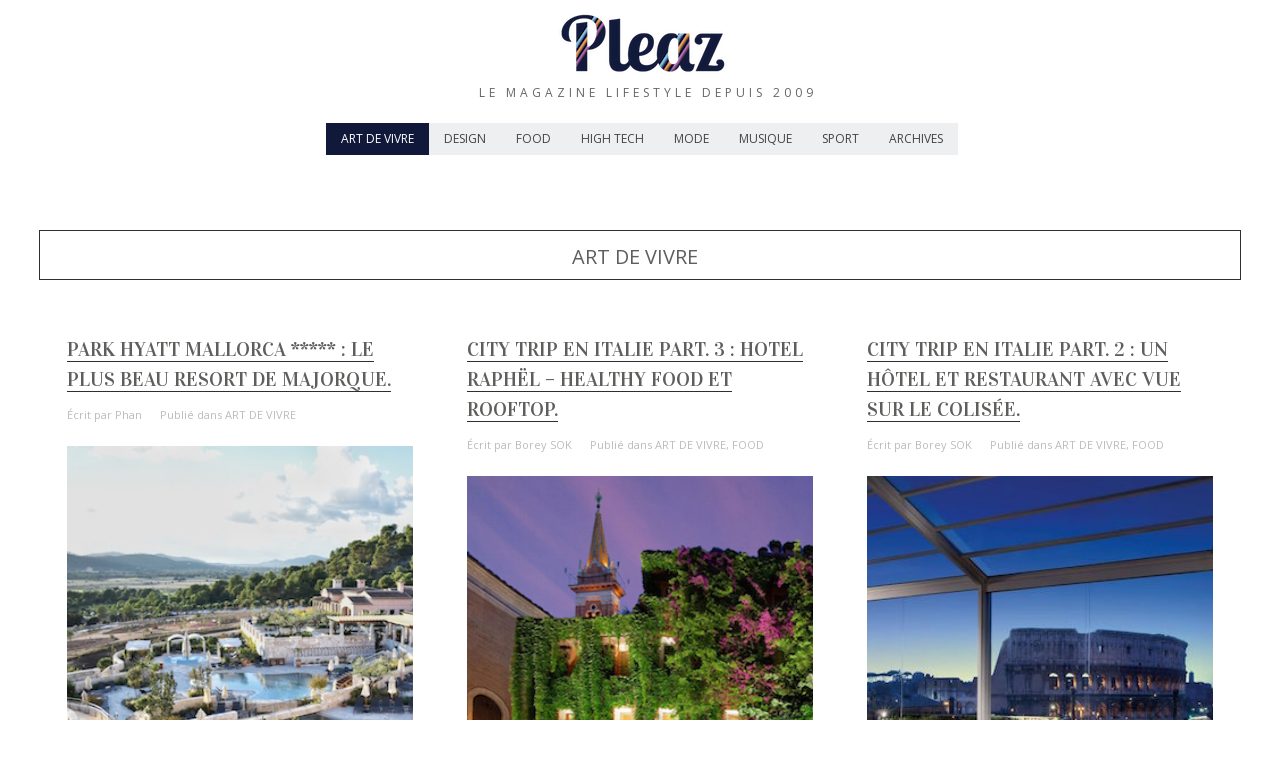

--- FILE ---
content_type: text/html; charset=UTF-8
request_url: http://www.pleaz.fr/art-de-vivre
body_size: 14114
content:
<!DOCTYPE html PUBLIC "-//W3C//DTD XHTML 1.0 Transitional//EN" "http://www.w3.org/TR/xhtml1/DTD/xhtml1-transitional.dtd">
<html xmlns="http://www.w3.org/1999/xhtml" lang="fr-FR" xmlns:og="http://ogp.me/ns#" xmlns:fb="http://www.facebook.com/2008/fbml">
<head> 

	<meta http-equiv="Content-Type" content="text/html; charset=UTF-8" /> 
	<meta name="generator" content="WordPress 6.9" />
		
	<title>ART DE VIVRE Archives - PLEAZ</title>
	
	<link rel="alternate" type="application/rss+xml" title="RSS 2.0" href="http://www.pleaz.fr/feed" />
	<link rel="pingback" href="http://www.pleaz.fr/xmlrpc.php" />
	
	<!-- bookmark icon -->
			<link rel="shortcut icon" href="http://www.pleaz.fr/wp-content/uploads/2014/10/favicon.ico" />
		
	<!-- media queries -->
	<meta name="viewport" content="width=device-width, minimum-scale=1.0, maximum-scale=1.0, initial-scale=1.0" />
	
	<!-- load scripts -->
	<meta name='robots' content='index, follow, max-image-preview:large, max-snippet:-1, max-video-preview:-1' />

	<!-- This site is optimized with the Yoast SEO plugin v19.6 - https://yoast.com/wordpress/plugins/seo/ -->
	<link rel="canonical" href="https://www.pleaz.fr/art-de-vivre" />
	<link rel="next" href="https://www.pleaz.fr/art-de-vivre/page/2" />
	<meta property="og:locale" content="fr_FR" />
	<meta property="og:type" content="article" />
	<meta property="og:title" content="ART DE VIVRE Archives - PLEAZ" />
	<meta property="og:description" content="Gastronomie, Hôtellerie, Restaurant et Terroirs !" />
	<meta property="og:url" content="https://www.pleaz.fr/art-de-vivre" />
	<meta property="og:site_name" content="PLEAZ" />
	<script type="application/ld+json" class="yoast-schema-graph">{"@context":"https://schema.org","@graph":[{"@type":"CollectionPage","@id":"https://www.pleaz.fr/art-de-vivre","url":"https://www.pleaz.fr/art-de-vivre","name":"ART DE VIVRE Archives - PLEAZ","isPartOf":{"@id":"https://www.pleaz.fr/#website"},"primaryImageOfPage":{"@id":"https://www.pleaz.fr/art-de-vivre#primaryimage"},"image":{"@id":"https://www.pleaz.fr/art-de-vivre#primaryimage"},"thumbnailUrl":"http://www.pleaz.fr/wp-content/uploads/2016/12/park-hyatt-mallorca.jpeg","breadcrumb":{"@id":"https://www.pleaz.fr/art-de-vivre#breadcrumb"},"inLanguage":"fr-FR"},{"@type":"ImageObject","inLanguage":"fr-FR","@id":"https://www.pleaz.fr/art-de-vivre#primaryimage","url":"http://www.pleaz.fr/wp-content/uploads/2016/12/park-hyatt-mallorca.jpeg","contentUrl":"http://www.pleaz.fr/wp-content/uploads/2016/12/park-hyatt-mallorca.jpeg","width":305,"height":349},{"@type":"BreadcrumbList","@id":"https://www.pleaz.fr/art-de-vivre#breadcrumb","itemListElement":[{"@type":"ListItem","position":1,"name":"Accueil","item":"https://www.pleaz.fr/"},{"@type":"ListItem","position":2,"name":"ART DE VIVRE"}]},{"@type":"WebSite","@id":"https://www.pleaz.fr/#website","url":"https://www.pleaz.fr/","name":"PLEAZ","description":"Le magazine lifestyle depuis 2009","potentialAction":[{"@type":"SearchAction","target":{"@type":"EntryPoint","urlTemplate":"https://www.pleaz.fr/?s={search_term_string}"},"query-input":"required name=search_term_string"}],"inLanguage":"fr-FR"}]}</script>
	<!-- / Yoast SEO plugin. -->


<link rel='dns-prefetch' href='//fonts.googleapis.com' />
<link rel="alternate" type="application/rss+xml" title="PLEAZ &raquo; Flux" href="http://www.pleaz.fr/feed" />
<link rel="alternate" type="application/rss+xml" title="PLEAZ &raquo; Flux des commentaires" href="http://www.pleaz.fr/comments/feed" />
<link rel="alternate" type="application/rss+xml" title="PLEAZ &raquo; Flux de la catégorie ART DE VIVRE" href="http://www.pleaz.fr/art-de-vivre/feed" />
<style id='wp-img-auto-sizes-contain-inline-css' type='text/css'>
img:is([sizes=auto i],[sizes^="auto," i]){contain-intrinsic-size:3000px 1500px}
/*# sourceURL=wp-img-auto-sizes-contain-inline-css */
</style>
<style id='wp-emoji-styles-inline-css' type='text/css'>

	img.wp-smiley, img.emoji {
		display: inline !important;
		border: none !important;
		box-shadow: none !important;
		height: 1em !important;
		width: 1em !important;
		margin: 0 0.07em !important;
		vertical-align: -0.1em !important;
		background: none !important;
		padding: 0 !important;
	}
/*# sourceURL=wp-emoji-styles-inline-css */
</style>
<style id='wp-block-library-inline-css' type='text/css'>
:root{--wp-block-synced-color:#7a00df;--wp-block-synced-color--rgb:122,0,223;--wp-bound-block-color:var(--wp-block-synced-color);--wp-editor-canvas-background:#ddd;--wp-admin-theme-color:#007cba;--wp-admin-theme-color--rgb:0,124,186;--wp-admin-theme-color-darker-10:#006ba1;--wp-admin-theme-color-darker-10--rgb:0,107,160.5;--wp-admin-theme-color-darker-20:#005a87;--wp-admin-theme-color-darker-20--rgb:0,90,135;--wp-admin-border-width-focus:2px}@media (min-resolution:192dpi){:root{--wp-admin-border-width-focus:1.5px}}.wp-element-button{cursor:pointer}:root .has-very-light-gray-background-color{background-color:#eee}:root .has-very-dark-gray-background-color{background-color:#313131}:root .has-very-light-gray-color{color:#eee}:root .has-very-dark-gray-color{color:#313131}:root .has-vivid-green-cyan-to-vivid-cyan-blue-gradient-background{background:linear-gradient(135deg,#00d084,#0693e3)}:root .has-purple-crush-gradient-background{background:linear-gradient(135deg,#34e2e4,#4721fb 50%,#ab1dfe)}:root .has-hazy-dawn-gradient-background{background:linear-gradient(135deg,#faaca8,#dad0ec)}:root .has-subdued-olive-gradient-background{background:linear-gradient(135deg,#fafae1,#67a671)}:root .has-atomic-cream-gradient-background{background:linear-gradient(135deg,#fdd79a,#004a59)}:root .has-nightshade-gradient-background{background:linear-gradient(135deg,#330968,#31cdcf)}:root .has-midnight-gradient-background{background:linear-gradient(135deg,#020381,#2874fc)}:root{--wp--preset--font-size--normal:16px;--wp--preset--font-size--huge:42px}.has-regular-font-size{font-size:1em}.has-larger-font-size{font-size:2.625em}.has-normal-font-size{font-size:var(--wp--preset--font-size--normal)}.has-huge-font-size{font-size:var(--wp--preset--font-size--huge)}.has-text-align-center{text-align:center}.has-text-align-left{text-align:left}.has-text-align-right{text-align:right}.has-fit-text{white-space:nowrap!important}#end-resizable-editor-section{display:none}.aligncenter{clear:both}.items-justified-left{justify-content:flex-start}.items-justified-center{justify-content:center}.items-justified-right{justify-content:flex-end}.items-justified-space-between{justify-content:space-between}.screen-reader-text{border:0;clip-path:inset(50%);height:1px;margin:-1px;overflow:hidden;padding:0;position:absolute;width:1px;word-wrap:normal!important}.screen-reader-text:focus{background-color:#ddd;clip-path:none;color:#444;display:block;font-size:1em;height:auto;left:5px;line-height:normal;padding:15px 23px 14px;text-decoration:none;top:5px;width:auto;z-index:100000}html :where(.has-border-color){border-style:solid}html :where([style*=border-top-color]){border-top-style:solid}html :where([style*=border-right-color]){border-right-style:solid}html :where([style*=border-bottom-color]){border-bottom-style:solid}html :where([style*=border-left-color]){border-left-style:solid}html :where([style*=border-width]){border-style:solid}html :where([style*=border-top-width]){border-top-style:solid}html :where([style*=border-right-width]){border-right-style:solid}html :where([style*=border-bottom-width]){border-bottom-style:solid}html :where([style*=border-left-width]){border-left-style:solid}html :where(img[class*=wp-image-]){height:auto;max-width:100%}:where(figure){margin:0 0 1em}html :where(.is-position-sticky){--wp-admin--admin-bar--position-offset:var(--wp-admin--admin-bar--height,0px)}@media screen and (max-width:600px){html :where(.is-position-sticky){--wp-admin--admin-bar--position-offset:0px}}

/*# sourceURL=wp-block-library-inline-css */
</style><style id='wp-block-paragraph-inline-css' type='text/css'>
.is-small-text{font-size:.875em}.is-regular-text{font-size:1em}.is-large-text{font-size:2.25em}.is-larger-text{font-size:3em}.has-drop-cap:not(:focus):first-letter{float:left;font-size:8.4em;font-style:normal;font-weight:100;line-height:.68;margin:.05em .1em 0 0;text-transform:uppercase}body.rtl .has-drop-cap:not(:focus):first-letter{float:none;margin-left:.1em}p.has-drop-cap.has-background{overflow:hidden}:root :where(p.has-background){padding:1.25em 2.375em}:where(p.has-text-color:not(.has-link-color)) a{color:inherit}p.has-text-align-left[style*="writing-mode:vertical-lr"],p.has-text-align-right[style*="writing-mode:vertical-rl"]{rotate:180deg}
/*# sourceURL=http://www.pleaz.fr/wp-includes/blocks/paragraph/style.min.css */
</style>
<style id='global-styles-inline-css' type='text/css'>
:root{--wp--preset--aspect-ratio--square: 1;--wp--preset--aspect-ratio--4-3: 4/3;--wp--preset--aspect-ratio--3-4: 3/4;--wp--preset--aspect-ratio--3-2: 3/2;--wp--preset--aspect-ratio--2-3: 2/3;--wp--preset--aspect-ratio--16-9: 16/9;--wp--preset--aspect-ratio--9-16: 9/16;--wp--preset--color--black: #000000;--wp--preset--color--cyan-bluish-gray: #abb8c3;--wp--preset--color--white: #ffffff;--wp--preset--color--pale-pink: #f78da7;--wp--preset--color--vivid-red: #cf2e2e;--wp--preset--color--luminous-vivid-orange: #ff6900;--wp--preset--color--luminous-vivid-amber: #fcb900;--wp--preset--color--light-green-cyan: #7bdcb5;--wp--preset--color--vivid-green-cyan: #00d084;--wp--preset--color--pale-cyan-blue: #8ed1fc;--wp--preset--color--vivid-cyan-blue: #0693e3;--wp--preset--color--vivid-purple: #9b51e0;--wp--preset--gradient--vivid-cyan-blue-to-vivid-purple: linear-gradient(135deg,rgb(6,147,227) 0%,rgb(155,81,224) 100%);--wp--preset--gradient--light-green-cyan-to-vivid-green-cyan: linear-gradient(135deg,rgb(122,220,180) 0%,rgb(0,208,130) 100%);--wp--preset--gradient--luminous-vivid-amber-to-luminous-vivid-orange: linear-gradient(135deg,rgb(252,185,0) 0%,rgb(255,105,0) 100%);--wp--preset--gradient--luminous-vivid-orange-to-vivid-red: linear-gradient(135deg,rgb(255,105,0) 0%,rgb(207,46,46) 100%);--wp--preset--gradient--very-light-gray-to-cyan-bluish-gray: linear-gradient(135deg,rgb(238,238,238) 0%,rgb(169,184,195) 100%);--wp--preset--gradient--cool-to-warm-spectrum: linear-gradient(135deg,rgb(74,234,220) 0%,rgb(151,120,209) 20%,rgb(207,42,186) 40%,rgb(238,44,130) 60%,rgb(251,105,98) 80%,rgb(254,248,76) 100%);--wp--preset--gradient--blush-light-purple: linear-gradient(135deg,rgb(255,206,236) 0%,rgb(152,150,240) 100%);--wp--preset--gradient--blush-bordeaux: linear-gradient(135deg,rgb(254,205,165) 0%,rgb(254,45,45) 50%,rgb(107,0,62) 100%);--wp--preset--gradient--luminous-dusk: linear-gradient(135deg,rgb(255,203,112) 0%,rgb(199,81,192) 50%,rgb(65,88,208) 100%);--wp--preset--gradient--pale-ocean: linear-gradient(135deg,rgb(255,245,203) 0%,rgb(182,227,212) 50%,rgb(51,167,181) 100%);--wp--preset--gradient--electric-grass: linear-gradient(135deg,rgb(202,248,128) 0%,rgb(113,206,126) 100%);--wp--preset--gradient--midnight: linear-gradient(135deg,rgb(2,3,129) 0%,rgb(40,116,252) 100%);--wp--preset--font-size--small: 13px;--wp--preset--font-size--medium: 20px;--wp--preset--font-size--large: 36px;--wp--preset--font-size--x-large: 42px;--wp--preset--spacing--20: 0.44rem;--wp--preset--spacing--30: 0.67rem;--wp--preset--spacing--40: 1rem;--wp--preset--spacing--50: 1.5rem;--wp--preset--spacing--60: 2.25rem;--wp--preset--spacing--70: 3.38rem;--wp--preset--spacing--80: 5.06rem;--wp--preset--shadow--natural: 6px 6px 9px rgba(0, 0, 0, 0.2);--wp--preset--shadow--deep: 12px 12px 50px rgba(0, 0, 0, 0.4);--wp--preset--shadow--sharp: 6px 6px 0px rgba(0, 0, 0, 0.2);--wp--preset--shadow--outlined: 6px 6px 0px -3px rgb(255, 255, 255), 6px 6px rgb(0, 0, 0);--wp--preset--shadow--crisp: 6px 6px 0px rgb(0, 0, 0);}:where(.is-layout-flex){gap: 0.5em;}:where(.is-layout-grid){gap: 0.5em;}body .is-layout-flex{display: flex;}.is-layout-flex{flex-wrap: wrap;align-items: center;}.is-layout-flex > :is(*, div){margin: 0;}body .is-layout-grid{display: grid;}.is-layout-grid > :is(*, div){margin: 0;}:where(.wp-block-columns.is-layout-flex){gap: 2em;}:where(.wp-block-columns.is-layout-grid){gap: 2em;}:where(.wp-block-post-template.is-layout-flex){gap: 1.25em;}:where(.wp-block-post-template.is-layout-grid){gap: 1.25em;}.has-black-color{color: var(--wp--preset--color--black) !important;}.has-cyan-bluish-gray-color{color: var(--wp--preset--color--cyan-bluish-gray) !important;}.has-white-color{color: var(--wp--preset--color--white) !important;}.has-pale-pink-color{color: var(--wp--preset--color--pale-pink) !important;}.has-vivid-red-color{color: var(--wp--preset--color--vivid-red) !important;}.has-luminous-vivid-orange-color{color: var(--wp--preset--color--luminous-vivid-orange) !important;}.has-luminous-vivid-amber-color{color: var(--wp--preset--color--luminous-vivid-amber) !important;}.has-light-green-cyan-color{color: var(--wp--preset--color--light-green-cyan) !important;}.has-vivid-green-cyan-color{color: var(--wp--preset--color--vivid-green-cyan) !important;}.has-pale-cyan-blue-color{color: var(--wp--preset--color--pale-cyan-blue) !important;}.has-vivid-cyan-blue-color{color: var(--wp--preset--color--vivid-cyan-blue) !important;}.has-vivid-purple-color{color: var(--wp--preset--color--vivid-purple) !important;}.has-black-background-color{background-color: var(--wp--preset--color--black) !important;}.has-cyan-bluish-gray-background-color{background-color: var(--wp--preset--color--cyan-bluish-gray) !important;}.has-white-background-color{background-color: var(--wp--preset--color--white) !important;}.has-pale-pink-background-color{background-color: var(--wp--preset--color--pale-pink) !important;}.has-vivid-red-background-color{background-color: var(--wp--preset--color--vivid-red) !important;}.has-luminous-vivid-orange-background-color{background-color: var(--wp--preset--color--luminous-vivid-orange) !important;}.has-luminous-vivid-amber-background-color{background-color: var(--wp--preset--color--luminous-vivid-amber) !important;}.has-light-green-cyan-background-color{background-color: var(--wp--preset--color--light-green-cyan) !important;}.has-vivid-green-cyan-background-color{background-color: var(--wp--preset--color--vivid-green-cyan) !important;}.has-pale-cyan-blue-background-color{background-color: var(--wp--preset--color--pale-cyan-blue) !important;}.has-vivid-cyan-blue-background-color{background-color: var(--wp--preset--color--vivid-cyan-blue) !important;}.has-vivid-purple-background-color{background-color: var(--wp--preset--color--vivid-purple) !important;}.has-black-border-color{border-color: var(--wp--preset--color--black) !important;}.has-cyan-bluish-gray-border-color{border-color: var(--wp--preset--color--cyan-bluish-gray) !important;}.has-white-border-color{border-color: var(--wp--preset--color--white) !important;}.has-pale-pink-border-color{border-color: var(--wp--preset--color--pale-pink) !important;}.has-vivid-red-border-color{border-color: var(--wp--preset--color--vivid-red) !important;}.has-luminous-vivid-orange-border-color{border-color: var(--wp--preset--color--luminous-vivid-orange) !important;}.has-luminous-vivid-amber-border-color{border-color: var(--wp--preset--color--luminous-vivid-amber) !important;}.has-light-green-cyan-border-color{border-color: var(--wp--preset--color--light-green-cyan) !important;}.has-vivid-green-cyan-border-color{border-color: var(--wp--preset--color--vivid-green-cyan) !important;}.has-pale-cyan-blue-border-color{border-color: var(--wp--preset--color--pale-cyan-blue) !important;}.has-vivid-cyan-blue-border-color{border-color: var(--wp--preset--color--vivid-cyan-blue) !important;}.has-vivid-purple-border-color{border-color: var(--wp--preset--color--vivid-purple) !important;}.has-vivid-cyan-blue-to-vivid-purple-gradient-background{background: var(--wp--preset--gradient--vivid-cyan-blue-to-vivid-purple) !important;}.has-light-green-cyan-to-vivid-green-cyan-gradient-background{background: var(--wp--preset--gradient--light-green-cyan-to-vivid-green-cyan) !important;}.has-luminous-vivid-amber-to-luminous-vivid-orange-gradient-background{background: var(--wp--preset--gradient--luminous-vivid-amber-to-luminous-vivid-orange) !important;}.has-luminous-vivid-orange-to-vivid-red-gradient-background{background: var(--wp--preset--gradient--luminous-vivid-orange-to-vivid-red) !important;}.has-very-light-gray-to-cyan-bluish-gray-gradient-background{background: var(--wp--preset--gradient--very-light-gray-to-cyan-bluish-gray) !important;}.has-cool-to-warm-spectrum-gradient-background{background: var(--wp--preset--gradient--cool-to-warm-spectrum) !important;}.has-blush-light-purple-gradient-background{background: var(--wp--preset--gradient--blush-light-purple) !important;}.has-blush-bordeaux-gradient-background{background: var(--wp--preset--gradient--blush-bordeaux) !important;}.has-luminous-dusk-gradient-background{background: var(--wp--preset--gradient--luminous-dusk) !important;}.has-pale-ocean-gradient-background{background: var(--wp--preset--gradient--pale-ocean) !important;}.has-electric-grass-gradient-background{background: var(--wp--preset--gradient--electric-grass) !important;}.has-midnight-gradient-background{background: var(--wp--preset--gradient--midnight) !important;}.has-small-font-size{font-size: var(--wp--preset--font-size--small) !important;}.has-medium-font-size{font-size: var(--wp--preset--font-size--medium) !important;}.has-large-font-size{font-size: var(--wp--preset--font-size--large) !important;}.has-x-large-font-size{font-size: var(--wp--preset--font-size--x-large) !important;}
/*# sourceURL=global-styles-inline-css */
</style>

<style id='classic-theme-styles-inline-css' type='text/css'>
/*! This file is auto-generated */
.wp-block-button__link{color:#fff;background-color:#32373c;border-radius:9999px;box-shadow:none;text-decoration:none;padding:calc(.667em + 2px) calc(1.333em + 2px);font-size:1.125em}.wp-block-file__button{background:#32373c;color:#fff;text-decoration:none}
/*# sourceURL=/wp-includes/css/classic-themes.min.css */
</style>
<link rel='stylesheet' id='style-css' href='http://www.pleaz.fr/wp-content/themes/arcadia/style.css?ver=6.9' type='text/css' media='all' />
<link rel='stylesheet' id='media_queries_css-css' href='http://www.pleaz.fr/wp-content/themes/arcadia/media-queries.css?ver=0.1' type='text/css' media='screen' />
<link rel='stylesheet' id='google_bitter-css' href='http://fonts.googleapis.com/css?family=Bitter%3A400%2C300%2C700%2C600&#038;ver=6.9' type='text/css' media='all' />
<link rel='stylesheet' id='google_opensans-css' href='http://fonts.googleapis.com/css?family=Open+Sans%3A400%2C300%2C700%2C600&#038;ver=6.9' type='text/css' media='all' />
<link rel='stylesheet' id='google_vidaloka-css' href='http://fonts.googleapis.com/css?family=Vidaloka&#038;ver=6.9' type='text/css' media='all' />
<link rel='stylesheet' id='font-awesome-css' href='http://www.pleaz.fr/wp-content/themes/arcadia/includes/fontawesome/css/font-awesome.css?ver=6.9' type='text/css' media='all' />
<link rel='stylesheet' id='magnific_css-css' href='http://www.pleaz.fr/wp-content/themes/arcadia/includes/js/magnific/magnific-popup.css?ver=6.9' type='text/css' media='all' />
<link rel='stylesheet' id='flex_css-css' href='http://www.pleaz.fr/wp-content/themes/arcadia/includes/js/flex/flexslider.css?ver=0.1' type='text/css' media='screen' />
<link rel='stylesheet' id='simple-social-icons-font-css' href='http://www.pleaz.fr/wp-content/plugins/simple-social-icons/css/style.css?ver=3.0.2' type='text/css' media='all' />
<link rel='stylesheet' id='wp-pagenavi-css' href='http://www.pleaz.fr/wp-content/plugins/wp-pagenavi/pagenavi-css.css?ver=2.70' type='text/css' media='all' />
<link rel='stylesheet' id='mr_social_sharing-css' href='http://www.pleaz.fr/wp-content/plugins/social-sharing-toolkit/style_2.1.2.css?ver=6.9' type='text/css' media='all' />
<script type="text/javascript" src="http://www.pleaz.fr/wp-includes/js/jquery/jquery.min.js?ver=3.7.1" id="jquery-core-js"></script>
<script type="text/javascript" src="http://www.pleaz.fr/wp-includes/js/jquery/jquery-migrate.min.js?ver=3.4.1" id="jquery-migrate-js"></script>
<script type="text/javascript" id="custom_js-js-extra">
/* <![CDATA[ */
var ajax_custom = {"ajaxurl":"http://www.pleaz.fr/wp-admin/admin-ajax.php","nonce":"82f39d052a","loading":"Loading..."};
//# sourceURL=custom_js-js-extra
/* ]]> */
</script>
<script type="text/javascript" src="http://www.pleaz.fr/wp-content/themes/arcadia/includes/js/custom/custom.js?ver=6.9" id="custom_js-js"></script>
<script type="text/javascript" src="http://www.pleaz.fr/wp-content/themes/arcadia/includes/js/menu/jquery.mobilemenu.js?ver=6.9" id="mobile_js-js"></script>
<script type="text/javascript" src="http://www.pleaz.fr/wp-content/themes/arcadia/includes/js/magnific/jquery.magnific-popup.min.js?ver=6.9" id="magnific_js-js"></script>
<script type="text/javascript" src="http://www.pleaz.fr/wp-content/themes/arcadia/includes/js/flex/jquery.flexslider.js?ver=6.9" id="flex_js-js"></script>
<script type="text/javascript" src="http://www.pleaz.fr/wp-content/themes/arcadia/includes/js/jquery.ui.totop.min.js?ver=6.9" id="back-to-top-js"></script>
<script type="text/javascript" src="http://www.pleaz.fr/wp-content/themes/arcadia/includes/js/jquery.fitvids.js?ver=6.9" id="fitvids-js"></script>
<link rel="https://api.w.org/" href="http://www.pleaz.fr/wp-json/" /><link rel="alternate" title="JSON" type="application/json" href="http://www.pleaz.fr/wp-json/wp/v2/categories/2619" /><link rel="EditURI" type="application/rsd+xml" title="RSD" href="http://www.pleaz.fr/xmlrpc.php?rsd" />
<meta name="generator" content="WordPress 6.9" />
	<style type="text/css">
	
	body.archive #content, body.search #content{ width: 100% !important;
                           margin-bottom: 70px;}
	.main-nav > li > a:hover, .main-nav > .current-menu-item > a {
		background: #11193a;
	}
	.main-nav li ul a:hover {
		background: #11193a;
	}
    .main-nav .sub-menu .current-menu-item > a {
        color: #11193a;
    }
	</style>
    </head>

<body class="archive category category-art-de-vivre category-2619 wp-theme-arcadia">
	<div id="backgrimage">
			<div class="header-wrapper clearfix">
				<div class="header-wrapper-inner">
				<!-- grab the logo -->
						        	<div class="logo-img">
						<a href="http://www.pleaz.fr/"><img class="logo" src="http://www.pleaz.fr/wp-content/uploads/2014/10/logo-pleaz-lifestyle-gastronomie-musique-250.png" alt="Park Hyatt Mallorca ***** : le plus beau resort de Majorque." /></a>
                        <br />
		            	<span>Le magazine lifestyle depuis 2009</span>					</div>
					
				<!-- otherwise show the site title and description -->	
		            

				<div class="top-bar">			
		        	<div class="menu-wrap">
		            	<div class="menu-custom-menu-container"><ul id="menu-custom-menu" class="main-nav"><li id="menu-item-40401" class="menu-item menu-item-type-taxonomy menu-item-object-category current-menu-item menu-item-40401"><a href="http://www.pleaz.fr/art-de-vivre" aria-current="page">ART DE VIVRE</a></li>
<li id="menu-item-40399" class="menu-item menu-item-type-taxonomy menu-item-object-category menu-item-40399"><a href="http://www.pleaz.fr/deco-design">DESIGN</a></li>
<li id="menu-item-48135" class="menu-item menu-item-type-taxonomy menu-item-object-category menu-item-48135"><a href="http://www.pleaz.fr/restaurant-paris">FOOD</a></li>
<li id="menu-item-40400" class="menu-item menu-item-type-taxonomy menu-item-object-category menu-item-40400"><a href="http://www.pleaz.fr/high-tech-geek">HIGH TECH</a></li>
<li id="menu-item-40398" class="menu-item menu-item-type-taxonomy menu-item-object-category menu-item-40398"><a href="http://www.pleaz.fr/mode">MODE</a></li>
<li id="menu-item-40397" class="menu-item menu-item-type-taxonomy menu-item-object-category menu-item-40397"><a href="http://www.pleaz.fr/musique">MUSIQUE</a></li>
<li id="menu-item-46558" class="menu-item menu-item-type-taxonomy menu-item-object-category menu-item-46558"><a href="http://www.pleaz.fr/sport">SPORT</a></li>
<li id="menu-item-44612" class="menu-item menu-item-type-post_type menu-item-object-page menu-item-44612"><a href="http://www.pleaz.fr/archive">ARCHIVES</a></li>
</ul></div>	
		            </div>
				</div><!-- top bar -->
				</div>
			</div><!-- header wrapper -->
			
			<!-- secondary menu -->
							<div id="wrapper" class="clearfix">
					<div id="main" class="clearfix">
                        
                        
                        		<!-- 49cc70d2547a9218 -->
		<div id="content">
			<!-- conditional subtitles -->
										<div class="sub-title"> ART DE VIVRE</div>
			            
							<div class="post-wrap masonrycontainer">
					<!-- grab the posts -->
										
											
					<div class="masonr">	
					
						<div class="post post-50200 type-post status-publish format-standard has-post-thumbnail hentry category-art-de-vivre">
							<!-- uses the post format -->
													<div class="box">
                            <div class="title-wrap">
                                <span class="meta-date"><a href="http://www.pleaz.fr/2023/12/30"></a></span>
                                
                                <h2 class="entry-title">
                                                                        <a href="http://www.pleaz.fr/art-de-vivre/park-hyatt-mallorca-plus-beau-resort-de-majorque" title="Park Hyatt Mallorca ***** : le plus beau resort de Majorque.">Park Hyatt Mallorca ***** : le plus beau resort de Majorque.</a>
                                                                    </h2>
                                
                                <div class="title-meta">
                                    
                                        <span class="cr-author">Écrit par <a href="http://www.pleaz.fr/author/phan" title="Articles par Phan" rel="author">Phan</a></span> 
                                        <span class="categories">Publié dans <a href="http://www.pleaz.fr/art-de-vivre" rel="category tag">ART DE VIVRE</a></span>						
                                      
                                </div>
                            </div>
                            
								<!-- grab the featured image -->
                                                                                                            <a class="featured-image" href="http://www.pleaz.fr/art-de-vivre/park-hyatt-mallorca-plus-beau-resort-de-majorque" title="Park Hyatt Mallorca ***** : le plus beau resort de Majorque."><img width="305" height="349" src="http://www.pleaz.fr/wp-content/uploads/2016/12/park-hyatt-mallorca.jpeg" class="attachment-large-image size-large-image wp-post-image" alt="" decoding="async" fetchpriority="high" /></a>
                                                                    							
							
							<div class="clear"></div>
							
							<div class="frame">
								<div class="post-content">
																			<p>Le froid dominent actuellement la météo et c&rsquo;est pour cette raison que nous vous emmenons à Majorque (Mallorca), découvrir le luxueux et impressionnant Hotel-Resort Park Hyatt Mallorca *****, le temps d&rsquo;un court séjour. Il suffit de 2h de vol puis d&rsquo;une petite heure de voiture depuis l&rsquo;aéroport Palma Mallorca pour</p>
<p class="more-wrap"><a class="more-link" href="http://www.pleaz.fr/art-de-vivre/park-hyatt-mallorca-plus-beau-resort-de-majorque">Lire la suite&#8230;</a></p>
																	</div>
							</div><!-- frame -->
                            
							                            
							<!-- meta info bar -->
							
								<div class="bar">
									<div class="bar-frame clearfix">
										<div class="meta-info">
											<div class="share">
												<!-- twitter -->
												<a class="share-twitter" onclick="window.open('http://twitter.com/home?status=Park Hyatt Mallorca ***** : le plus beau resort de Majorque. - http://www.pleaz.fr/art-de-vivre/park-hyatt-mallorca-plus-beau-resort-de-majorque','twitter','width=450,height=300,left='+(screen.availWidth/2-375)+',top='+(screen.availHeight/2-150)+'');return false;" href="http://twitter.com/home?status=Park Hyatt Mallorca ***** : le plus beau resort de Majorque. - http://www.pleaz.fr/art-de-vivre/park-hyatt-mallorca-plus-beau-resort-de-majorque" title="Park Hyatt Mallorca ***** : le plus beau resort de Majorque." target="blank"><i class="fa fa-twitter"></i></a>
												
												<!-- facebook -->
												<a class="share-facebook" onclick="window.open('http://www.facebook.com/share.php?u=http://www.pleaz.fr/art-de-vivre/park-hyatt-mallorca-plus-beau-resort-de-majorque','facebook','width=450,height=300,left='+(screen.availWidth/2-375)+',top='+(screen.availHeight/2-150)+'');return false;" href="http://www.facebook.com/share.php?u=http://www.pleaz.fr/art-de-vivre/park-hyatt-mallorca-plus-beau-resort-de-majorque" title="Park Hyatt Mallorca ***** : le plus beau resort de Majorque."  target="blank"><i class="fa fa-facebook"></i></a>
												
												<!-- google plus -->
												<a class="share-google" href="https://plus.google.com/share?url=http://www.pleaz.fr/art-de-vivre/park-hyatt-mallorca-plus-beau-resort-de-majorque" onclick="window.open('https://plus.google.com/share?url=http://www.pleaz.fr/art-de-vivre/park-hyatt-mallorca-plus-beau-resort-de-majorque','gplusshare','width=450,height=300,left='+(screen.availWidth/2-375)+',top='+(screen.availHeight/2-150)+'');return false;"><i class="fa fa-google-plus"></i></a>
												
												<!-- Linkedin -->
												<a onClick="MyWindow=window.open('http://www.linkedin.com/shareArticle?mini=true&url=http://www.pleaz.fr/art-de-vivre/park-hyatt-mallorca-plus-beau-resort-de-majorque&title=Park Hyatt Mallorca ***** : le plus beau resort de Majorque.&source=http://www.pleaz.fr','MyWindow','width=600,height=400'); return false;" title="Share on LinkedIn" style="cursor:pointer;" target="_blank" id="linkedin-share"><i class="fa fa-linkedin"></i></a>
												
												<!-- Pinterest -->
																								<a onClick="MyWindow=window.open('http://pinterest.com/pin/create/button/?url=http://www.pleaz.fr/art-de-vivre/park-hyatt-mallorca-plus-beau-resort-de-majorque&media=http://www.pleaz.fr/wp-content/uploads/2016/12/park-hyatt-mallorca.jpeg&description=Park Hyatt Mallorca ***** : le plus beau resort de Majorque.','MyWindow','width=600,height=400'); return false;" style="cursor:pointer;" target="_blank" id="pinterest-share"><i class="fa fa-pinterest"></i></a>
																							</div><!-- share -->
																			

									  	</div><!-- meta info -->
									</div><!-- bar frame -->
								</div><!-- bar -->
													</div><!-- box -->						</div><!-- post-->
					</div>	
					
											
					<div class="masonr">	
					
						<div class="post post-48327 type-post status-publish format-standard has-post-thumbnail hentry category-art-de-vivre category-restaurant-paris">
							<!-- uses the post format -->
													<div class="box">
                            <div class="title-wrap">
                                <span class="meta-date"><a href="http://www.pleaz.fr/2023/12/22"></a></span>
                                
                                <h2 class="entry-title">
                                                                        <a href="http://www.pleaz.fr/art-de-vivre/city-trip-en-italie-part-3-hotel-raphel-healthy-food-et-rooftop" title="City Trip en Italie part. 3 : Hotel Raphël &#8211; Healthy food et rooftop.">City Trip en Italie part. 3 : Hotel Raphël &#8211; Healthy food et rooftop.</a>
                                                                    </h2>
                                
                                <div class="title-meta">
                                    
                                        <span class="cr-author">Écrit par <a href="http://www.pleaz.fr/author/borey" title="Articles par Borey SOK" rel="author">Borey SOK</a></span> 
                                        <span class="categories">Publié dans <a href="http://www.pleaz.fr/art-de-vivre" rel="category tag">ART DE VIVRE</a>, <a href="http://www.pleaz.fr/restaurant-paris" rel="category tag">FOOD</a></span>						
                                      
                                </div>
                            </div>
                            
								<!-- grab the featured image -->
                                                                                                            <a class="featured-image" href="http://www.pleaz.fr/art-de-vivre/city-trip-en-italie-part-3-hotel-raphel-healthy-food-et-rooftop" title="City Trip en Italie part. 3 : Hotel Raphël &#8211; Healthy food et rooftop."><img width="305" height="373" src="http://www.pleaz.fr/wp-content/uploads/2015/11/1377089294_FinalExterior1.jpg" class="attachment-large-image size-large-image wp-post-image" alt="" decoding="async" srcset="http://www.pleaz.fr/wp-content/uploads/2015/11/1377089294_FinalExterior1.jpg 305w, http://www.pleaz.fr/wp-content/uploads/2015/11/1377089294_FinalExterior1-286x350.jpg 286w" sizes="(max-width: 305px) 100vw, 305px" /></a>
                                                                    							
							
							<div class="clear"></div>
							
							<div class="frame">
								<div class="post-content">
																			<p>Relais &amp; Châteaux Hôtel Raphael : Pour ce dernier jour à Rome avant de rejoindre Florence puis Venise, nous allons vous faire découvrir un hôtel assez surprenant. C&rsquo;est le premier « biohôtel » que je teste avec son restaurant 100% bio et healthy. Je vous parlerais aussi de son incroyable rooftop un</p>
<p class="more-wrap"><a class="more-link" href="http://www.pleaz.fr/art-de-vivre/city-trip-en-italie-part-3-hotel-raphel-healthy-food-et-rooftop">Lire la suite&#8230;</a></p>
																	</div>
							</div><!-- frame -->
                            
							                            
							<!-- meta info bar -->
							
								<div class="bar">
									<div class="bar-frame clearfix">
										<div class="meta-info">
											<div class="share">
												<!-- twitter -->
												<a class="share-twitter" onclick="window.open('http://twitter.com/home?status=City Trip en Italie part. 3 : Hotel Raphël &#8211; Healthy food et rooftop. - http://www.pleaz.fr/art-de-vivre/city-trip-en-italie-part-3-hotel-raphel-healthy-food-et-rooftop','twitter','width=450,height=300,left='+(screen.availWidth/2-375)+',top='+(screen.availHeight/2-150)+'');return false;" href="http://twitter.com/home?status=City Trip en Italie part. 3 : Hotel Raphël &#8211; Healthy food et rooftop. - http://www.pleaz.fr/art-de-vivre/city-trip-en-italie-part-3-hotel-raphel-healthy-food-et-rooftop" title="City Trip en Italie part. 3 : Hotel Raphël &#8211; Healthy food et rooftop." target="blank"><i class="fa fa-twitter"></i></a>
												
												<!-- facebook -->
												<a class="share-facebook" onclick="window.open('http://www.facebook.com/share.php?u=http://www.pleaz.fr/art-de-vivre/city-trip-en-italie-part-3-hotel-raphel-healthy-food-et-rooftop','facebook','width=450,height=300,left='+(screen.availWidth/2-375)+',top='+(screen.availHeight/2-150)+'');return false;" href="http://www.facebook.com/share.php?u=http://www.pleaz.fr/art-de-vivre/city-trip-en-italie-part-3-hotel-raphel-healthy-food-et-rooftop" title="City Trip en Italie part. 3 : Hotel Raphël &#8211; Healthy food et rooftop."  target="blank"><i class="fa fa-facebook"></i></a>
												
												<!-- google plus -->
												<a class="share-google" href="https://plus.google.com/share?url=http://www.pleaz.fr/art-de-vivre/city-trip-en-italie-part-3-hotel-raphel-healthy-food-et-rooftop" onclick="window.open('https://plus.google.com/share?url=http://www.pleaz.fr/art-de-vivre/city-trip-en-italie-part-3-hotel-raphel-healthy-food-et-rooftop','gplusshare','width=450,height=300,left='+(screen.availWidth/2-375)+',top='+(screen.availHeight/2-150)+'');return false;"><i class="fa fa-google-plus"></i></a>
												
												<!-- Linkedin -->
												<a onClick="MyWindow=window.open('http://www.linkedin.com/shareArticle?mini=true&url=http://www.pleaz.fr/art-de-vivre/city-trip-en-italie-part-3-hotel-raphel-healthy-food-et-rooftop&title=City Trip en Italie part. 3 : Hotel Raphël &#8211; Healthy food et rooftop.&source=http://www.pleaz.fr','MyWindow','width=600,height=400'); return false;" title="Share on LinkedIn" style="cursor:pointer;" target="_blank" id="linkedin-share"><i class="fa fa-linkedin"></i></a>
												
												<!-- Pinterest -->
																								<a onClick="MyWindow=window.open('http://pinterest.com/pin/create/button/?url=http://www.pleaz.fr/art-de-vivre/city-trip-en-italie-part-3-hotel-raphel-healthy-food-et-rooftop&media=http://www.pleaz.fr/wp-content/uploads/2015/11/1377089294_FinalExterior1.jpg&description=City Trip en Italie part. 3 : Hotel Raphël &#8211; Healthy food et rooftop.','MyWindow','width=600,height=400'); return false;" style="cursor:pointer;" target="_blank" id="pinterest-share"><i class="fa fa-pinterest"></i></a>
																							</div><!-- share -->
																			

									  	</div><!-- meta info -->
									</div><!-- bar frame -->
								</div><!-- bar -->
													</div><!-- box -->						</div><!-- post-->
					</div>	
					
											
					<div class="masonr">	
					
						<div class="post post-48198 type-post status-publish format-standard has-post-thumbnail hentry category-art-de-vivre category-restaurant-paris">
							<!-- uses the post format -->
													<div class="box">
                            <div class="title-wrap">
                                <span class="meta-date"><a href="http://www.pleaz.fr/2023/12/21"></a></span>
                                
                                <h2 class="entry-title">
                                                                        <a href="http://www.pleaz.fr/art-de-vivre/palazzo-manfredi-hotel-vue-colisee" title="City Trip en Italie part. 2 : Un hôtel et restaurant avec vue sur le Colisée.">City Trip en Italie part. 2 : Un hôtel et restaurant avec vue sur le Colisée.</a>
                                                                    </h2>
                                
                                <div class="title-meta">
                                    
                                        <span class="cr-author">Écrit par <a href="http://www.pleaz.fr/author/borey" title="Articles par Borey SOK" rel="author">Borey SOK</a></span> 
                                        <span class="categories">Publié dans <a href="http://www.pleaz.fr/art-de-vivre" rel="category tag">ART DE VIVRE</a>, <a href="http://www.pleaz.fr/restaurant-paris" rel="category tag">FOOD</a></span>						
                                      
                                </div>
                            </div>
                            
								<!-- grab the featured image -->
                                                                                                            <a class="featured-image" href="http://www.pleaz.fr/art-de-vivre/palazzo-manfredi-hotel-vue-colisee" title="City Trip en Italie part. 2 : Un hôtel et restaurant avec vue sur le Colisée."><img width="304" height="373" src="http://www.pleaz.fr/wp-content/uploads/2015/11/palazzo-manfredi-hotel-thumb.jpg" class="attachment-large-image size-large-image wp-post-image" alt="" decoding="async" srcset="http://www.pleaz.fr/wp-content/uploads/2015/11/palazzo-manfredi-hotel-thumb.jpg 304w, http://www.pleaz.fr/wp-content/uploads/2015/11/palazzo-manfredi-hotel-thumb-285x350.jpg 285w" sizes="(max-width: 304px) 100vw, 304px" /></a>
                                                                    							
							
							<div class="clear"></div>
							
							<div class="frame">
								<div class="post-content">
																			<p>Relais &amp; Châteaux Palazzo Manfredi : Impossible de ne pas parler du Colisée quand on est à Rome. Et pour ce deuxième article sur les city trip en Italie (voir le premier ici) nous vous avons trouvé un hôtel avec vue sur les incontournables arènes : le Relais &amp; Châteaux</p>
<p class="more-wrap"><a class="more-link" href="http://www.pleaz.fr/art-de-vivre/palazzo-manfredi-hotel-vue-colisee">Lire la suite&#8230;</a></p>
																	</div>
							</div><!-- frame -->
                            
							                            
							<!-- meta info bar -->
							
								<div class="bar">
									<div class="bar-frame clearfix">
										<div class="meta-info">
											<div class="share">
												<!-- twitter -->
												<a class="share-twitter" onclick="window.open('http://twitter.com/home?status=City Trip en Italie part. 2 : Un hôtel et restaurant avec vue sur le Colisée. - http://www.pleaz.fr/art-de-vivre/palazzo-manfredi-hotel-vue-colisee','twitter','width=450,height=300,left='+(screen.availWidth/2-375)+',top='+(screen.availHeight/2-150)+'');return false;" href="http://twitter.com/home?status=City Trip en Italie part. 2 : Un hôtel et restaurant avec vue sur le Colisée. - http://www.pleaz.fr/art-de-vivre/palazzo-manfredi-hotel-vue-colisee" title="City Trip en Italie part. 2 : Un hôtel et restaurant avec vue sur le Colisée." target="blank"><i class="fa fa-twitter"></i></a>
												
												<!-- facebook -->
												<a class="share-facebook" onclick="window.open('http://www.facebook.com/share.php?u=http://www.pleaz.fr/art-de-vivre/palazzo-manfredi-hotel-vue-colisee','facebook','width=450,height=300,left='+(screen.availWidth/2-375)+',top='+(screen.availHeight/2-150)+'');return false;" href="http://www.facebook.com/share.php?u=http://www.pleaz.fr/art-de-vivre/palazzo-manfredi-hotel-vue-colisee" title="City Trip en Italie part. 2 : Un hôtel et restaurant avec vue sur le Colisée."  target="blank"><i class="fa fa-facebook"></i></a>
												
												<!-- google plus -->
												<a class="share-google" href="https://plus.google.com/share?url=http://www.pleaz.fr/art-de-vivre/palazzo-manfredi-hotel-vue-colisee" onclick="window.open('https://plus.google.com/share?url=http://www.pleaz.fr/art-de-vivre/palazzo-manfredi-hotel-vue-colisee','gplusshare','width=450,height=300,left='+(screen.availWidth/2-375)+',top='+(screen.availHeight/2-150)+'');return false;"><i class="fa fa-google-plus"></i></a>
												
												<!-- Linkedin -->
												<a onClick="MyWindow=window.open('http://www.linkedin.com/shareArticle?mini=true&url=http://www.pleaz.fr/art-de-vivre/palazzo-manfredi-hotel-vue-colisee&title=City Trip en Italie part. 2 : Un hôtel et restaurant avec vue sur le Colisée.&source=http://www.pleaz.fr','MyWindow','width=600,height=400'); return false;" title="Share on LinkedIn" style="cursor:pointer;" target="_blank" id="linkedin-share"><i class="fa fa-linkedin"></i></a>
												
												<!-- Pinterest -->
																								<a onClick="MyWindow=window.open('http://pinterest.com/pin/create/button/?url=http://www.pleaz.fr/art-de-vivre/palazzo-manfredi-hotel-vue-colisee&media=http://www.pleaz.fr/wp-content/uploads/2015/11/palazzo-manfredi-hotel-thumb.jpg&description=City Trip en Italie part. 2 : Un hôtel et restaurant avec vue sur le Colisée.','MyWindow','width=600,height=400'); return false;" style="cursor:pointer;" target="_blank" id="pinterest-share"><i class="fa fa-pinterest"></i></a>
																							</div><!-- share -->
																			

									  	</div><!-- meta info -->
									</div><!-- bar frame -->
								</div><!-- bar -->
													</div><!-- box -->						</div><!-- post-->
					</div>	
					
											
					<div class="masonr">	
					
						<div class="post post-50627 type-post status-publish format-standard has-post-thumbnail hentry category-art-de-vivre">
							<!-- uses the post format -->
													<div class="box">
                            <div class="title-wrap">
                                <span class="meta-date"><a href="http://www.pleaz.fr/2023/12/20"></a></span>
                                
                                <h2 class="entry-title">
                                                                        <a href="http://www.pleaz.fr/art-de-vivre/hotel-nh-collection-lisboa-liberdade" title="Hotel NH Collection Lisboa Liberdade ****">Hotel NH Collection Lisboa Liberdade ****</a>
                                                                    </h2>
                                
                                <div class="title-meta">
                                    
                                        <span class="cr-author">Écrit par <a href="http://www.pleaz.fr/author/borey" title="Articles par Borey SOK" rel="author">Borey SOK</a></span> 
                                        <span class="categories">Publié dans <a href="http://www.pleaz.fr/art-de-vivre" rel="category tag">ART DE VIVRE</a></span>						
                                      
                                </div>
                            </div>
                            
								<!-- grab the featured image -->
                                                                                                            <a class="featured-image" href="http://www.pleaz.fr/art-de-vivre/hotel-nh-collection-lisboa-liberdade" title="Hotel NH Collection Lisboa Liberdade ****"><img width="307" height="373" src="http://www.pleaz.fr/wp-content/uploads/2017/03/room.jpg" class="attachment-large-image size-large-image wp-post-image" alt="" decoding="async" loading="lazy" srcset="http://www.pleaz.fr/wp-content/uploads/2017/03/room.jpg 307w, http://www.pleaz.fr/wp-content/uploads/2017/03/room-288x350.jpg 288w" sizes="auto, (max-width: 307px) 100vw, 307px" /></a>
                                                                    							
							
							<div class="clear"></div>
							
							<div class="frame">
								<div class="post-content">
																			<p>C&rsquo;est sans doute l&rsquo;hôtel le plus adapté pour un city trip à Lisbonne, capitale du Portugal. Situé à 20 minutes de voiture de l&rsquo;aéroport (je vous conseille de prendre un Uber pour le transfert si vous êtes plus de trois), le NH Collection Liberdade est implanté au cœur de la</p>
<p class="more-wrap"><a class="more-link" href="http://www.pleaz.fr/art-de-vivre/hotel-nh-collection-lisboa-liberdade">Lire la suite&#8230;</a></p>
																	</div>
							</div><!-- frame -->
                            
							                            
							<!-- meta info bar -->
							
								<div class="bar">
									<div class="bar-frame clearfix">
										<div class="meta-info">
											<div class="share">
												<!-- twitter -->
												<a class="share-twitter" onclick="window.open('http://twitter.com/home?status=Hotel NH Collection Lisboa Liberdade **** - http://www.pleaz.fr/art-de-vivre/hotel-nh-collection-lisboa-liberdade','twitter','width=450,height=300,left='+(screen.availWidth/2-375)+',top='+(screen.availHeight/2-150)+'');return false;" href="http://twitter.com/home?status=Hotel NH Collection Lisboa Liberdade **** - http://www.pleaz.fr/art-de-vivre/hotel-nh-collection-lisboa-liberdade" title="Hotel NH Collection Lisboa Liberdade ****" target="blank"><i class="fa fa-twitter"></i></a>
												
												<!-- facebook -->
												<a class="share-facebook" onclick="window.open('http://www.facebook.com/share.php?u=http://www.pleaz.fr/art-de-vivre/hotel-nh-collection-lisboa-liberdade','facebook','width=450,height=300,left='+(screen.availWidth/2-375)+',top='+(screen.availHeight/2-150)+'');return false;" href="http://www.facebook.com/share.php?u=http://www.pleaz.fr/art-de-vivre/hotel-nh-collection-lisboa-liberdade" title="Hotel NH Collection Lisboa Liberdade ****"  target="blank"><i class="fa fa-facebook"></i></a>
												
												<!-- google plus -->
												<a class="share-google" href="https://plus.google.com/share?url=http://www.pleaz.fr/art-de-vivre/hotel-nh-collection-lisboa-liberdade" onclick="window.open('https://plus.google.com/share?url=http://www.pleaz.fr/art-de-vivre/hotel-nh-collection-lisboa-liberdade','gplusshare','width=450,height=300,left='+(screen.availWidth/2-375)+',top='+(screen.availHeight/2-150)+'');return false;"><i class="fa fa-google-plus"></i></a>
												
												<!-- Linkedin -->
												<a onClick="MyWindow=window.open('http://www.linkedin.com/shareArticle?mini=true&url=http://www.pleaz.fr/art-de-vivre/hotel-nh-collection-lisboa-liberdade&title=Hotel NH Collection Lisboa Liberdade ****&source=http://www.pleaz.fr','MyWindow','width=600,height=400'); return false;" title="Share on LinkedIn" style="cursor:pointer;" target="_blank" id="linkedin-share"><i class="fa fa-linkedin"></i></a>
												
												<!-- Pinterest -->
																								<a onClick="MyWindow=window.open('http://pinterest.com/pin/create/button/?url=http://www.pleaz.fr/art-de-vivre/hotel-nh-collection-lisboa-liberdade&media=http://www.pleaz.fr/wp-content/uploads/2017/03/room.jpg&description=Hotel NH Collection Lisboa Liberdade ****','MyWindow','width=600,height=400'); return false;" style="cursor:pointer;" target="_blank" id="pinterest-share"><i class="fa fa-pinterest"></i></a>
																							</div><!-- share -->
																			

									  	</div><!-- meta info -->
									</div><!-- bar frame -->
								</div><!-- bar -->
													</div><!-- box -->						</div><!-- post-->
					</div>	
					
											
					<div class="masonr">	
					
						<div class="post post-42676 type-post status-publish format-standard has-post-thumbnail hentry category-art-de-vivre">
							<!-- uses the post format -->
													<div class="box">
                            <div class="title-wrap">
                                <span class="meta-date"><a href="http://www.pleaz.fr/2023/12/19"></a></span>
                                
                                <h2 class="entry-title">
                                                                        <a href="http://www.pleaz.fr/art-de-vivre/hotel-et-thalassotherapie-aux-thalazur-de-cabourg" title="Hôtel et Thalassothérapie au Thalazur**** de Cabourg">Hôtel et Thalassothérapie au Thalazur**** de Cabourg</a>
                                                                    </h2>
                                
                                <div class="title-meta">
                                    
                                        <span class="cr-author">Écrit par <a href="http://www.pleaz.fr/author/borey" title="Articles par Borey SOK" rel="author">Borey SOK</a></span> 
                                        <span class="categories">Publié dans <a href="http://www.pleaz.fr/art-de-vivre" rel="category tag">ART DE VIVRE</a></span>						
                                      
                                </div>
                            </div>
                            
								<!-- grab the featured image -->
                                                                                                            <a class="featured-image" href="http://www.pleaz.fr/art-de-vivre/hotel-et-thalassotherapie-aux-thalazur-de-cabourg" title="Hôtel et Thalassothérapie au Thalazur**** de Cabourg"><img width="305" height="373" src="http://www.pleaz.fr/wp-content/uploads/2014/04/hotel-thalazur-cabourg-thumb.jpg" class="attachment-large-image size-large-image wp-post-image" alt="" decoding="async" loading="lazy" srcset="http://www.pleaz.fr/wp-content/uploads/2014/04/hotel-thalazur-cabourg-thumb.jpg 305w, http://www.pleaz.fr/wp-content/uploads/2014/04/hotel-thalazur-cabourg-thumb-286x350.jpg 286w" sizes="auto, (max-width: 305px) 100vw, 305px" /></a>
                                                                    							
							
							<div class="clear"></div>
							
							<div class="frame">
								<div class="post-content">
																			<p>Deuxième volet de notre escapade en Normandie. Et cette fois-ci, nous allons vous présenter ce qui se fait de mieux en terme de détente, bien être et gourmandise. Pour cause, le Thalazur Cabourg **** est un établissement flambant neuf d&rsquo;une modernité hors du commun. Situé à 10min du centre ville</p>
<p class="more-wrap"><a class="more-link" href="http://www.pleaz.fr/art-de-vivre/hotel-et-thalassotherapie-aux-thalazur-de-cabourg">Lire la suite&#8230;</a></p>
																	</div>
							</div><!-- frame -->
                            
							                            
							<!-- meta info bar -->
							
								<div class="bar">
									<div class="bar-frame clearfix">
										<div class="meta-info">
											<div class="share">
												<!-- twitter -->
												<a class="share-twitter" onclick="window.open('http://twitter.com/home?status=Hôtel et Thalassothérapie au Thalazur**** de Cabourg - http://www.pleaz.fr/art-de-vivre/hotel-et-thalassotherapie-aux-thalazur-de-cabourg','twitter','width=450,height=300,left='+(screen.availWidth/2-375)+',top='+(screen.availHeight/2-150)+'');return false;" href="http://twitter.com/home?status=Hôtel et Thalassothérapie au Thalazur**** de Cabourg - http://www.pleaz.fr/art-de-vivre/hotel-et-thalassotherapie-aux-thalazur-de-cabourg" title="Hôtel et Thalassothérapie au Thalazur**** de Cabourg" target="blank"><i class="fa fa-twitter"></i></a>
												
												<!-- facebook -->
												<a class="share-facebook" onclick="window.open('http://www.facebook.com/share.php?u=http://www.pleaz.fr/art-de-vivre/hotel-et-thalassotherapie-aux-thalazur-de-cabourg','facebook','width=450,height=300,left='+(screen.availWidth/2-375)+',top='+(screen.availHeight/2-150)+'');return false;" href="http://www.facebook.com/share.php?u=http://www.pleaz.fr/art-de-vivre/hotel-et-thalassotherapie-aux-thalazur-de-cabourg" title="Hôtel et Thalassothérapie au Thalazur**** de Cabourg"  target="blank"><i class="fa fa-facebook"></i></a>
												
												<!-- google plus -->
												<a class="share-google" href="https://plus.google.com/share?url=http://www.pleaz.fr/art-de-vivre/hotel-et-thalassotherapie-aux-thalazur-de-cabourg" onclick="window.open('https://plus.google.com/share?url=http://www.pleaz.fr/art-de-vivre/hotel-et-thalassotherapie-aux-thalazur-de-cabourg','gplusshare','width=450,height=300,left='+(screen.availWidth/2-375)+',top='+(screen.availHeight/2-150)+'');return false;"><i class="fa fa-google-plus"></i></a>
												
												<!-- Linkedin -->
												<a onClick="MyWindow=window.open('http://www.linkedin.com/shareArticle?mini=true&url=http://www.pleaz.fr/art-de-vivre/hotel-et-thalassotherapie-aux-thalazur-de-cabourg&title=Hôtel et Thalassothérapie au Thalazur**** de Cabourg&source=http://www.pleaz.fr','MyWindow','width=600,height=400'); return false;" title="Share on LinkedIn" style="cursor:pointer;" target="_blank" id="linkedin-share"><i class="fa fa-linkedin"></i></a>
												
												<!-- Pinterest -->
																								<a onClick="MyWindow=window.open('http://pinterest.com/pin/create/button/?url=http://www.pleaz.fr/art-de-vivre/hotel-et-thalassotherapie-aux-thalazur-de-cabourg&media=http://www.pleaz.fr/wp-content/uploads/2014/04/hotel-thalazur-cabourg-thumb.jpg&description=Hôtel et Thalassothérapie au Thalazur**** de Cabourg','MyWindow','width=600,height=400'); return false;" style="cursor:pointer;" target="_blank" id="pinterest-share"><i class="fa fa-pinterest"></i></a>
																							</div><!-- share -->
																			

									  	</div><!-- meta info -->
									</div><!-- bar frame -->
								</div><!-- bar -->
													</div><!-- box -->						</div><!-- post-->
					</div>	
					
											
					<div class="masonr">	
					
						<div class="post post-52693 type-post status-publish format-standard has-post-thumbnail hentry category-art-de-vivre">
							<!-- uses the post format -->
													<div class="box">
                            <div class="title-wrap">
                                <span class="meta-date"><a href="http://www.pleaz.fr/2023/12/18"></a></span>
                                
                                <h2 class="entry-title">
                                                                        <a href="http://www.pleaz.fr/art-de-vivre/nhow-marseille-lhotel-lifestyle-bord-de-mer" title="nhow Marseille : l&rsquo;hôtel lifestyle en bord de mer.">nhow Marseille : l&rsquo;hôtel lifestyle en bord de mer.</a>
                                                                    </h2>
                                
                                <div class="title-meta">
                                    
                                        <span class="cr-author">Écrit par <a href="http://www.pleaz.fr/author/borey" title="Articles par Borey SOK" rel="author">Borey SOK</a></span> 
                                        <span class="categories">Publié dans <a href="http://www.pleaz.fr/art-de-vivre" rel="category tag">ART DE VIVRE</a></span>						
                                      
                                </div>
                            </div>
                            
								<!-- grab the featured image -->
                                                                                                            <a class="featured-image" href="http://www.pleaz.fr/art-de-vivre/nhow-marseille-lhotel-lifestyle-bord-de-mer" title="nhow Marseille : l&rsquo;hôtel lifestyle en bord de mer."><img width="305" height="373" src="http://www.pleaz.fr/wp-content/uploads/2018/10/0710-2018-101174370280742428324-1.jpeg" class="attachment-large-image size-large-image wp-post-image" alt="" decoding="async" loading="lazy" srcset="http://www.pleaz.fr/wp-content/uploads/2018/10/0710-2018-101174370280742428324-1.jpeg 305w, http://www.pleaz.fr/wp-content/uploads/2018/10/0710-2018-101174370280742428324-1-286x350.jpeg 286w" sizes="auto, (max-width: 305px) 100vw, 305px" /></a>
                                                                    							
							
							<div class="clear"></div>
							
							<div class="frame">
								<div class="post-content">
																			<p>C&rsquo;est sans aucun doute l&rsquo;établissement qui va réveiller les soirées marseillaises suite à sa rénovation. Le NH Marseille Palm Beach a été refait et change de nom. Il faudra désormais l&rsquo;appeler le nhow Marseille. Situé dans l&rsquo;une des plus belles baies de la Méditerranée, ce renouveau se tourne résolument vers</p>
<p class="more-wrap"><a class="more-link" href="http://www.pleaz.fr/art-de-vivre/nhow-marseille-lhotel-lifestyle-bord-de-mer">Lire la suite&#8230;</a></p>
																	</div>
							</div><!-- frame -->
                            
							                            
							<!-- meta info bar -->
							
								<div class="bar">
									<div class="bar-frame clearfix">
										<div class="meta-info">
											<div class="share">
												<!-- twitter -->
												<a class="share-twitter" onclick="window.open('http://twitter.com/home?status=nhow Marseille : l&rsquo;hôtel lifestyle en bord de mer. - http://www.pleaz.fr/art-de-vivre/nhow-marseille-lhotel-lifestyle-bord-de-mer','twitter','width=450,height=300,left='+(screen.availWidth/2-375)+',top='+(screen.availHeight/2-150)+'');return false;" href="http://twitter.com/home?status=nhow Marseille : l&rsquo;hôtel lifestyle en bord de mer. - http://www.pleaz.fr/art-de-vivre/nhow-marseille-lhotel-lifestyle-bord-de-mer" title="nhow Marseille : l&rsquo;hôtel lifestyle en bord de mer." target="blank"><i class="fa fa-twitter"></i></a>
												
												<!-- facebook -->
												<a class="share-facebook" onclick="window.open('http://www.facebook.com/share.php?u=http://www.pleaz.fr/art-de-vivre/nhow-marseille-lhotel-lifestyle-bord-de-mer','facebook','width=450,height=300,left='+(screen.availWidth/2-375)+',top='+(screen.availHeight/2-150)+'');return false;" href="http://www.facebook.com/share.php?u=http://www.pleaz.fr/art-de-vivre/nhow-marseille-lhotel-lifestyle-bord-de-mer" title="nhow Marseille : l&rsquo;hôtel lifestyle en bord de mer."  target="blank"><i class="fa fa-facebook"></i></a>
												
												<!-- google plus -->
												<a class="share-google" href="https://plus.google.com/share?url=http://www.pleaz.fr/art-de-vivre/nhow-marseille-lhotel-lifestyle-bord-de-mer" onclick="window.open('https://plus.google.com/share?url=http://www.pleaz.fr/art-de-vivre/nhow-marseille-lhotel-lifestyle-bord-de-mer','gplusshare','width=450,height=300,left='+(screen.availWidth/2-375)+',top='+(screen.availHeight/2-150)+'');return false;"><i class="fa fa-google-plus"></i></a>
												
												<!-- Linkedin -->
												<a onClick="MyWindow=window.open('http://www.linkedin.com/shareArticle?mini=true&url=http://www.pleaz.fr/art-de-vivre/nhow-marseille-lhotel-lifestyle-bord-de-mer&title=nhow Marseille : l&rsquo;hôtel lifestyle en bord de mer.&source=http://www.pleaz.fr','MyWindow','width=600,height=400'); return false;" title="Share on LinkedIn" style="cursor:pointer;" target="_blank" id="linkedin-share"><i class="fa fa-linkedin"></i></a>
												
												<!-- Pinterest -->
																								<a onClick="MyWindow=window.open('http://pinterest.com/pin/create/button/?url=http://www.pleaz.fr/art-de-vivre/nhow-marseille-lhotel-lifestyle-bord-de-mer&media=http://www.pleaz.fr/wp-content/uploads/2018/10/0710-2018-101174370280742428324-1.jpeg&description=nhow Marseille : l&rsquo;hôtel lifestyle en bord de mer.','MyWindow','width=600,height=400'); return false;" style="cursor:pointer;" target="_blank" id="pinterest-share"><i class="fa fa-pinterest"></i></a>
																							</div><!-- share -->
																			

									  	</div><!-- meta info -->
									</div><!-- bar frame -->
								</div><!-- bar -->
													</div><!-- box -->						</div><!-- post-->
					</div>	
					
											
					<div class="masonr">	
					
						<div class="post post-53501 type-post status-publish format-standard has-post-thumbnail hentry category-art-de-vivre">
							<!-- uses the post format -->
													<div class="box">
                            <div class="title-wrap">
                                <span class="meta-date"><a href="http://www.pleaz.fr/2023/11/22"></a></span>
                                
                                <h2 class="entry-title">
                                                                        <a href="http://www.pleaz.fr/art-de-vivre/comment-choisir-un-matelas-plus-respectueux-de-lenvironnement-%ef%bf%bc%ef%bf%bc" title="COMMENT CHOISIR UN MATELAS PLUS RESPECTUEUX DE L&rsquo;ENVIRONNEMENT ?￼￼">COMMENT CHOISIR UN MATELAS PLUS RESPECTUEUX DE L&rsquo;ENVIRONNEMENT ?￼￼</a>
                                                                    </h2>
                                
                                <div class="title-meta">
                                    
                                        <span class="cr-author">Écrit par <a href="http://www.pleaz.fr/author/borey" title="Articles par Borey SOK" rel="author">Borey SOK</a></span> 
                                        <span class="categories">Publié dans <a href="http://www.pleaz.fr/art-de-vivre" rel="category tag">ART DE VIVRE</a></span>						
                                      
                                </div>
                            </div>
                            
								<!-- grab the featured image -->
                                                                                                            <a class="featured-image" href="http://www.pleaz.fr/art-de-vivre/comment-choisir-un-matelas-plus-respectueux-de-lenvironnement-%ef%bf%bc%ef%bf%bc" title="COMMENT CHOISIR UN MATELAS PLUS RESPECTUEUX DE L&rsquo;ENVIRONNEMENT ?￼￼"><img width="306" height="373" src="http://www.pleaz.fr/wp-content/uploads/2023/11/BULTEX-INFINITE-Evolution-3.0-ambiance-1600x1067-1.jpg" class="attachment-large-image size-large-image wp-post-image" alt="" decoding="async" loading="lazy" srcset="http://www.pleaz.fr/wp-content/uploads/2023/11/BULTEX-INFINITE-Evolution-3.0-ambiance-1600x1067-1.jpg 306w, http://www.pleaz.fr/wp-content/uploads/2023/11/BULTEX-INFINITE-Evolution-3.0-ambiance-1600x1067-1-287x350.jpg 287w" sizes="auto, (max-width: 306px) 100vw, 306px" /></a>
                                                                    							
							
							<div class="clear"></div>
							
							<div class="frame">
								<div class="post-content">
																			<p>Lorsque nous pensons à l&rsquo;écologie et à la réduction de notre empreinte carbone, les matelas ne sont pas nécessairement le premier élément qui nous vient à l&rsquo;esprit. Cependant, les matelas ont un impact environnemental bien réel, de la production à la fin de leur vie utile. Dans cet article, nous</p>
<p class="more-wrap"><a class="more-link" href="http://www.pleaz.fr/art-de-vivre/comment-choisir-un-matelas-plus-respectueux-de-lenvironnement-%ef%bf%bc%ef%bf%bc">Lire la suite&#8230;</a></p>
																	</div>
							</div><!-- frame -->
                            
							                            
							<!-- meta info bar -->
							
								<div class="bar">
									<div class="bar-frame clearfix">
										<div class="meta-info">
											<div class="share">
												<!-- twitter -->
												<a class="share-twitter" onclick="window.open('http://twitter.com/home?status=COMMENT CHOISIR UN MATELAS PLUS RESPECTUEUX DE L&rsquo;ENVIRONNEMENT ?￼￼ - http://www.pleaz.fr/art-de-vivre/comment-choisir-un-matelas-plus-respectueux-de-lenvironnement-%ef%bf%bc%ef%bf%bc','twitter','width=450,height=300,left='+(screen.availWidth/2-375)+',top='+(screen.availHeight/2-150)+'');return false;" href="http://twitter.com/home?status=COMMENT CHOISIR UN MATELAS PLUS RESPECTUEUX DE L&rsquo;ENVIRONNEMENT ?￼￼ - http://www.pleaz.fr/art-de-vivre/comment-choisir-un-matelas-plus-respectueux-de-lenvironnement-%ef%bf%bc%ef%bf%bc" title="COMMENT CHOISIR UN MATELAS PLUS RESPECTUEUX DE L&rsquo;ENVIRONNEMENT ?￼￼" target="blank"><i class="fa fa-twitter"></i></a>
												
												<!-- facebook -->
												<a class="share-facebook" onclick="window.open('http://www.facebook.com/share.php?u=http://www.pleaz.fr/art-de-vivre/comment-choisir-un-matelas-plus-respectueux-de-lenvironnement-%ef%bf%bc%ef%bf%bc','facebook','width=450,height=300,left='+(screen.availWidth/2-375)+',top='+(screen.availHeight/2-150)+'');return false;" href="http://www.facebook.com/share.php?u=http://www.pleaz.fr/art-de-vivre/comment-choisir-un-matelas-plus-respectueux-de-lenvironnement-%ef%bf%bc%ef%bf%bc" title="COMMENT CHOISIR UN MATELAS PLUS RESPECTUEUX DE L&rsquo;ENVIRONNEMENT ?￼￼"  target="blank"><i class="fa fa-facebook"></i></a>
												
												<!-- google plus -->
												<a class="share-google" href="https://plus.google.com/share?url=http://www.pleaz.fr/art-de-vivre/comment-choisir-un-matelas-plus-respectueux-de-lenvironnement-%ef%bf%bc%ef%bf%bc" onclick="window.open('https://plus.google.com/share?url=http://www.pleaz.fr/art-de-vivre/comment-choisir-un-matelas-plus-respectueux-de-lenvironnement-%ef%bf%bc%ef%bf%bc','gplusshare','width=450,height=300,left='+(screen.availWidth/2-375)+',top='+(screen.availHeight/2-150)+'');return false;"><i class="fa fa-google-plus"></i></a>
												
												<!-- Linkedin -->
												<a onClick="MyWindow=window.open('http://www.linkedin.com/shareArticle?mini=true&url=http://www.pleaz.fr/art-de-vivre/comment-choisir-un-matelas-plus-respectueux-de-lenvironnement-%ef%bf%bc%ef%bf%bc&title=COMMENT CHOISIR UN MATELAS PLUS RESPECTUEUX DE L&rsquo;ENVIRONNEMENT ?￼￼&source=http://www.pleaz.fr','MyWindow','width=600,height=400'); return false;" title="Share on LinkedIn" style="cursor:pointer;" target="_blank" id="linkedin-share"><i class="fa fa-linkedin"></i></a>
												
												<!-- Pinterest -->
																								<a onClick="MyWindow=window.open('http://pinterest.com/pin/create/button/?url=http://www.pleaz.fr/art-de-vivre/comment-choisir-un-matelas-plus-respectueux-de-lenvironnement-%ef%bf%bc%ef%bf%bc&media=http://www.pleaz.fr/wp-content/uploads/2023/11/BULTEX-INFINITE-Evolution-3.0-ambiance-1600x1067-1.jpg&description=COMMENT CHOISIR UN MATELAS PLUS RESPECTUEUX DE L&rsquo;ENVIRONNEMENT ?￼￼','MyWindow','width=600,height=400'); return false;" style="cursor:pointer;" target="_blank" id="pinterest-share"><i class="fa fa-pinterest"></i></a>
																							</div><!-- share -->
																			

									  	</div><!-- meta info -->
									</div><!-- bar frame -->
								</div><!-- bar -->
													</div><!-- box -->						</div><!-- post-->
					</div>	
					
											
					<div class="masonr">	
					
						<div class="post post-53312 type-post status-publish format-standard has-post-thumbnail hentry category-art-de-vivre">
							<!-- uses the post format -->
													<div class="box">
                            <div class="title-wrap">
                                <span class="meta-date"><a href="http://www.pleaz.fr/2023/11/20"></a></span>
                                
                                <h2 class="entry-title">
                                                                        <a href="http://www.pleaz.fr/art-de-vivre/moncanape-com-lachat-en-ligne-de-canapes-de-qualite" title="Moncanape.com, l&rsquo;achat en ligne de canapés de qualité.">Moncanape.com, l&rsquo;achat en ligne de canapés de qualité.</a>
                                                                    </h2>
                                
                                <div class="title-meta">
                                    
                                        <span class="cr-author">Écrit par <a href="http://www.pleaz.fr/author/borey" title="Articles par Borey SOK" rel="author">Borey SOK</a></span> 
                                        <span class="categories">Publié dans <a href="http://www.pleaz.fr/art-de-vivre" rel="category tag">ART DE VIVRE</a></span>						
                                      
                                </div>
                            </div>
                            
								<!-- grab the featured image -->
                                                                                                            <a class="featured-image" href="http://www.pleaz.fr/art-de-vivre/moncanape-com-lachat-en-ligne-de-canapes-de-qualite" title="Moncanape.com, l&rsquo;achat en ligne de canapés de qualité."><img width="305" height="373" src="http://www.pleaz.fr/wp-content/uploads/2020/09/MON-CANAPE-ROSE-V2-19-2.jpg" class="attachment-large-image size-large-image wp-post-image" alt="" decoding="async" loading="lazy" srcset="http://www.pleaz.fr/wp-content/uploads/2020/09/MON-CANAPE-ROSE-V2-19-2.jpg 305w, http://www.pleaz.fr/wp-content/uploads/2020/09/MON-CANAPE-ROSE-V2-19-2-286x350.jpg 286w" sizes="auto, (max-width: 305px) 100vw, 305px" /></a>
                                                                    							
							
							<div class="clear"></div>
							
							<div class="frame">
								<div class="post-content">
																			<p>C&rsquo;est après avoir découvert leur showroom au 33 Rue Réaumur, 75003 Paris que j&rsquo;ai décidé de tester leur service. En effet, j&rsquo;ai eu quelques coups de coeurs sur leurs canapés notamment pour le bureau de ma société où nous réalisons pas mal de shootings pour des marques. Je recherchais un</p>
<p class="more-wrap"><a class="more-link" href="http://www.pleaz.fr/art-de-vivre/moncanape-com-lachat-en-ligne-de-canapes-de-qualite">Lire la suite&#8230;</a></p>
																	</div>
							</div><!-- frame -->
                            
							                            
							<!-- meta info bar -->
							
								<div class="bar">
									<div class="bar-frame clearfix">
										<div class="meta-info">
											<div class="share">
												<!-- twitter -->
												<a class="share-twitter" onclick="window.open('http://twitter.com/home?status=Moncanape.com, l&rsquo;achat en ligne de canapés de qualité. - http://www.pleaz.fr/art-de-vivre/moncanape-com-lachat-en-ligne-de-canapes-de-qualite','twitter','width=450,height=300,left='+(screen.availWidth/2-375)+',top='+(screen.availHeight/2-150)+'');return false;" href="http://twitter.com/home?status=Moncanape.com, l&rsquo;achat en ligne de canapés de qualité. - http://www.pleaz.fr/art-de-vivre/moncanape-com-lachat-en-ligne-de-canapes-de-qualite" title="Moncanape.com, l&rsquo;achat en ligne de canapés de qualité." target="blank"><i class="fa fa-twitter"></i></a>
												
												<!-- facebook -->
												<a class="share-facebook" onclick="window.open('http://www.facebook.com/share.php?u=http://www.pleaz.fr/art-de-vivre/moncanape-com-lachat-en-ligne-de-canapes-de-qualite','facebook','width=450,height=300,left='+(screen.availWidth/2-375)+',top='+(screen.availHeight/2-150)+'');return false;" href="http://www.facebook.com/share.php?u=http://www.pleaz.fr/art-de-vivre/moncanape-com-lachat-en-ligne-de-canapes-de-qualite" title="Moncanape.com, l&rsquo;achat en ligne de canapés de qualité."  target="blank"><i class="fa fa-facebook"></i></a>
												
												<!-- google plus -->
												<a class="share-google" href="https://plus.google.com/share?url=http://www.pleaz.fr/art-de-vivre/moncanape-com-lachat-en-ligne-de-canapes-de-qualite" onclick="window.open('https://plus.google.com/share?url=http://www.pleaz.fr/art-de-vivre/moncanape-com-lachat-en-ligne-de-canapes-de-qualite','gplusshare','width=450,height=300,left='+(screen.availWidth/2-375)+',top='+(screen.availHeight/2-150)+'');return false;"><i class="fa fa-google-plus"></i></a>
												
												<!-- Linkedin -->
												<a onClick="MyWindow=window.open('http://www.linkedin.com/shareArticle?mini=true&url=http://www.pleaz.fr/art-de-vivre/moncanape-com-lachat-en-ligne-de-canapes-de-qualite&title=Moncanape.com, l&rsquo;achat en ligne de canapés de qualité.&source=http://www.pleaz.fr','MyWindow','width=600,height=400'); return false;" title="Share on LinkedIn" style="cursor:pointer;" target="_blank" id="linkedin-share"><i class="fa fa-linkedin"></i></a>
												
												<!-- Pinterest -->
																								<a onClick="MyWindow=window.open('http://pinterest.com/pin/create/button/?url=http://www.pleaz.fr/art-de-vivre/moncanape-com-lachat-en-ligne-de-canapes-de-qualite&media=http://www.pleaz.fr/wp-content/uploads/2020/09/MON-CANAPE-ROSE-V2-19-2.jpg&description=Moncanape.com, l&rsquo;achat en ligne de canapés de qualité.','MyWindow','width=600,height=400'); return false;" style="cursor:pointer;" target="_blank" id="pinterest-share"><i class="fa fa-pinterest"></i></a>
																							</div><!-- share -->
																			

									  	</div><!-- meta info -->
									</div><!-- bar frame -->
								</div><!-- bar -->
													</div><!-- box -->						</div><!-- post-->
					</div>	
					
											
					<div class="masonr">	
					
						<div class="post post-53360 type-post status-publish format-standard has-post-thumbnail hentry category-art-de-vivre category-deco-design">
							<!-- uses the post format -->
													<div class="box">
                            <div class="title-wrap">
                                <span class="meta-date"><a href="http://www.pleaz.fr/2023/11/19"></a></span>
                                
                                <h2 class="entry-title">
                                                                        <a href="http://www.pleaz.fr/art-de-vivre/tiptoe-les-pieds-de-table-design-indispensable" title="Tiptoe, les pieds de table design indispensable.">Tiptoe, les pieds de table design indispensable.</a>
                                                                    </h2>
                                
                                <div class="title-meta">
                                    
                                        <span class="cr-author">Écrit par <a href="http://www.pleaz.fr/author/borey" title="Articles par Borey SOK" rel="author">Borey SOK</a></span> 
                                        <span class="categories">Publié dans <a href="http://www.pleaz.fr/art-de-vivre" rel="category tag">ART DE VIVRE</a>, <a href="http://www.pleaz.fr/deco-design" rel="category tag">DESIGN</a></span>						
                                      
                                </div>
                            </div>
                            
								<!-- grab the featured image -->
                                                                                                            <a class="featured-image" href="http://www.pleaz.fr/art-de-vivre/tiptoe-les-pieds-de-table-design-indispensable" title="Tiptoe, les pieds de table design indispensable."><img width="305" height="373" src="http://www.pleaz.fr/wp-content/uploads/2020/10/APPARTEMENT-SALON-12-1.jpg" class="attachment-large-image size-large-image wp-post-image" alt="" decoding="async" loading="lazy" srcset="http://www.pleaz.fr/wp-content/uploads/2020/10/APPARTEMENT-SALON-12-1.jpg 305w, http://www.pleaz.fr/wp-content/uploads/2020/10/APPARTEMENT-SALON-12-1-286x350.jpg 286w" sizes="auto, (max-width: 305px) 100vw, 305px" /></a>
                                                                    							
							
							<div class="clear"></div>
							
							<div class="frame">
								<div class="post-content">
																			<p>Bon il est vrai que j&rsquo;exagère un peu lorsque je dis que les pieds de table design tiptoe sont indispensables.&nbsp;Mais avant de me justifier, je dois vous expliquer ce que c&rsquo;est exactement. Tiptoe a créé des pieds de table amovibles grâce à un système d&rsquo;étau. Avec ce système, vous pouvez</p>
<p class="more-wrap"><a class="more-link" href="http://www.pleaz.fr/art-de-vivre/tiptoe-les-pieds-de-table-design-indispensable">Lire la suite&#8230;</a></p>
																	</div>
							</div><!-- frame -->
                            
							                            
							<!-- meta info bar -->
							
								<div class="bar">
									<div class="bar-frame clearfix">
										<div class="meta-info">
											<div class="share">
												<!-- twitter -->
												<a class="share-twitter" onclick="window.open('http://twitter.com/home?status=Tiptoe, les pieds de table design indispensable. - http://www.pleaz.fr/art-de-vivre/tiptoe-les-pieds-de-table-design-indispensable','twitter','width=450,height=300,left='+(screen.availWidth/2-375)+',top='+(screen.availHeight/2-150)+'');return false;" href="http://twitter.com/home?status=Tiptoe, les pieds de table design indispensable. - http://www.pleaz.fr/art-de-vivre/tiptoe-les-pieds-de-table-design-indispensable" title="Tiptoe, les pieds de table design indispensable." target="blank"><i class="fa fa-twitter"></i></a>
												
												<!-- facebook -->
												<a class="share-facebook" onclick="window.open('http://www.facebook.com/share.php?u=http://www.pleaz.fr/art-de-vivre/tiptoe-les-pieds-de-table-design-indispensable','facebook','width=450,height=300,left='+(screen.availWidth/2-375)+',top='+(screen.availHeight/2-150)+'');return false;" href="http://www.facebook.com/share.php?u=http://www.pleaz.fr/art-de-vivre/tiptoe-les-pieds-de-table-design-indispensable" title="Tiptoe, les pieds de table design indispensable."  target="blank"><i class="fa fa-facebook"></i></a>
												
												<!-- google plus -->
												<a class="share-google" href="https://plus.google.com/share?url=http://www.pleaz.fr/art-de-vivre/tiptoe-les-pieds-de-table-design-indispensable" onclick="window.open('https://plus.google.com/share?url=http://www.pleaz.fr/art-de-vivre/tiptoe-les-pieds-de-table-design-indispensable','gplusshare','width=450,height=300,left='+(screen.availWidth/2-375)+',top='+(screen.availHeight/2-150)+'');return false;"><i class="fa fa-google-plus"></i></a>
												
												<!-- Linkedin -->
												<a onClick="MyWindow=window.open('http://www.linkedin.com/shareArticle?mini=true&url=http://www.pleaz.fr/art-de-vivre/tiptoe-les-pieds-de-table-design-indispensable&title=Tiptoe, les pieds de table design indispensable.&source=http://www.pleaz.fr','MyWindow','width=600,height=400'); return false;" title="Share on LinkedIn" style="cursor:pointer;" target="_blank" id="linkedin-share"><i class="fa fa-linkedin"></i></a>
												
												<!-- Pinterest -->
																								<a onClick="MyWindow=window.open('http://pinterest.com/pin/create/button/?url=http://www.pleaz.fr/art-de-vivre/tiptoe-les-pieds-de-table-design-indispensable&media=http://www.pleaz.fr/wp-content/uploads/2020/10/APPARTEMENT-SALON-12-1.jpg&description=Tiptoe, les pieds de table design indispensable.','MyWindow','width=600,height=400'); return false;" style="cursor:pointer;" target="_blank" id="pinterest-share"><i class="fa fa-pinterest"></i></a>
																							</div><!-- share -->
																			

									  	</div><!-- meta info -->
									</div><!-- bar frame -->
								</div><!-- bar -->
													</div><!-- box -->						</div><!-- post-->
					</div>	
					
										</div> <!-- end content if no posts -->
					<!-- load more -->
					 
					<a href="#" id="load-more" rel="cat=2619" >Load More</a>
										<!-- end load more -->
                    
            
						
			<!-- comments -->
			
		</div><!--content-->
		
		<!-- grab the sidebar -->
			
		<!-- grab footer -->
						</div><!--footer-->
				</div><!-- main -->
			
			<div id="footer" class="clearfix">
				<div class="footer-inner">
						<div id="categories-6" class="widget widget_categories"><h2 class="widgettitle">Catégories</h2>

			<ul>
					<li class="cat-item cat-item-2619 current-cat"><a aria-current="page" href="http://www.pleaz.fr/art-de-vivre">ART DE VIVRE</a>
</li>
	<li class="cat-item cat-item-94"><a href="http://www.pleaz.fr/buzz">BUZZ</a>
</li>
	<li class="cat-item cat-item-851"><a href="http://www.pleaz.fr/deco-design">DESIGN</a>
</li>
	<li class="cat-item cat-item-187"><a href="http://www.pleaz.fr/mode/femme">Femme</a>
</li>
	<li class="cat-item cat-item-3546"><a href="http://www.pleaz.fr/restaurant-paris">FOOD</a>
</li>
	<li class="cat-item cat-item-202"><a href="http://www.pleaz.fr/high-tech-geek">HIGH TECH</a>
</li>
	<li class="cat-item cat-item-188"><a href="http://www.pleaz.fr/mode/homme">Homme</a>
</li>
	<li class="cat-item cat-item-491"><a href="http://www.pleaz.fr/mode/le-look-book-elodie">LE LOOK BOOK D&#039;ELODIE</a>
</li>
	<li class="cat-item cat-item-101"><a href="http://www.pleaz.fr/mode">MODE</a>
</li>
	<li class="cat-item cat-item-306"><a href="http://www.pleaz.fr/musique">MUSIQUE</a>
</li>
	<li class="cat-item cat-item-1"><a href="http://www.pleaz.fr/non-classe">Non classé</a>
</li>
	<li class="cat-item cat-item-3545"><a href="http://www.pleaz.fr/sport">Sport</a>
</li>
			</ul>

			</div>
		<div id="recent-posts-13" class="widget widget_recent_entries">
		<h2 class="widgettitle">Articles récents</h2>

		<ul>
											<li>
					<a href="http://www.pleaz.fr/art-de-vivre/park-hyatt-mallorca-plus-beau-resort-de-majorque">Park Hyatt Mallorca ***** : le plus beau resort de Majorque.</a>
									</li>
											<li>
					<a href="http://www.pleaz.fr/art-de-vivre/city-trip-en-italie-part-3-hotel-raphel-healthy-food-et-rooftop">City Trip en Italie part. 3 : Hotel Raphël &#8211; Healthy food et rooftop.</a>
									</li>
											<li>
					<a href="http://www.pleaz.fr/art-de-vivre/palazzo-manfredi-hotel-vue-colisee">City Trip en Italie part. 2 : Un hôtel et restaurant avec vue sur le Colisée.</a>
									</li>
											<li>
					<a href="http://www.pleaz.fr/art-de-vivre/hotel-nh-collection-lisboa-liberdade">Hotel NH Collection Lisboa Liberdade ****</a>
									</li>
											<li>
					<a href="http://www.pleaz.fr/art-de-vivre/hotel-et-thalassotherapie-aux-thalazur-de-cabourg">Hôtel et Thalassothérapie au Thalazur**** de Cabourg</a>
									</li>
					</ul>

		</div><div id="text-20" class="widget widget_text"><h2 class="widgettitle">Nos concours avec :</h2>
			<div class="textwidget"><a href="http://www.zone-concours.com/" rel="follow">Zone Concours</a>
<a href="http://breakforbuzz.com" title="Buzz, Vidéos Drôles, Insolites, et Humour" rel="follow">Buzz</a> du moment!
<a href="http://www.jeu-concours.biz" rel="follow">jeux concours</a>
<a href="http://www.ledemondujeu.com rel="follow"">concours gratuits.</a> </div>
		</div><div id="custom_html-2" class="widget_text widget widget_custom_html"><div class="textwidget custom-html-widget">Choisissez vos vacances au ski sur <a href="https://www.travelski.com/" rel="follow">Travelski</a> le numéro 1 du ski.
</div></div><div id="pages-5" class="widget widget_pages"><h2 class="widgettitle">Pages</h2>

			<ul>
				<li class="page_item page-item-44605"><a href="http://www.pleaz.fr/">ACCUEIL</a></li>
<li class="page_item page-item-44610"><a href="http://www.pleaz.fr/archive">ARCHIVES</a></li>
			</ul>

			</div>					
					<div class="clear"></div>
	                					<p class="copyright">&copy; 2026 <a href="http://www.pleaz.fr">PLEAZ</a> | Le magazine lifestyle depuis 2009</p>
                    				</div>

	</div><!-- wrapper -->
	</div><!-- backgrimage -->

	<!-- google analytics code -->
	<script>
  (function(i,s,o,g,r,a,m){i['GoogleAnalyticsObject']=r;i[r]=i[r]||function(){
  (i[r].q=i[r].q||[]).push(arguments)},i[r].l=1*new Date();a=s.createElement(o),
  m=s.getElementsByTagName(o)[0];a.async=1;a.src=g;m.parentNode.insertBefore(a,m)
  })(window,document,'script','//www.google-analytics.com/analytics.js','ga');

  ga('create', 'UA-16735547-2', 'auto');
  ga('send', 'pageview');

</script>
	<script type="speculationrules">
{"prefetch":[{"source":"document","where":{"and":[{"href_matches":"/*"},{"not":{"href_matches":["/wp-*.php","/wp-admin/*","/wp-content/uploads/*","/wp-content/*","/wp-content/plugins/*","/wp-content/themes/arcadia/*","/*\\?(.+)"]}},{"not":{"selector_matches":"a[rel~=\"nofollow\"]"}},{"not":{"selector_matches":".no-prefetch, .no-prefetch a"}}]},"eagerness":"conservative"}]}
</script>
<style type="text/css" media="screen"></style><script type="text/javascript" src="http://www.pleaz.fr/wp-includes/js/imagesloaded.min.js?ver=5.0.0" id="imagesloaded-js"></script>
<script type="text/javascript" src="http://www.pleaz.fr/wp-includes/js/masonry.min.js?ver=4.2.2" id="masonry-js"></script>
<script type="text/javascript" src="http://www.pleaz.fr/wp-content/plugins/social-sharing-toolkit/script_2.1.2.js?ver=6.9" id="mr_social_sharing-js"></script>
<script type="text/javascript" src="https://platform.twitter.com/widgets.js?ver=6.9" id="Social_sharing_twitter-js"></script>
<script type="text/javascript" src="http://www.pleaz.fr/wp-content/plugins/social-sharing-toolkit/includes/buttons/button.facebook.js?ver=6.9" id="Social_sharing_facebook_root-js"></script>
<script type="text/javascript" src="//connect.facebook.net/en_US/all.js?ver=6.9#xfbml=1&amp;appId=188707654478" id="Social_sharing_facebook_xfbml-js"></script>
<script type="text/javascript" src="http://www.pleaz.fr/wp-content/plugins/social-sharing-toolkit/includes/buttons/button.googleplus.js?ver=6.9" id="Social_sharing_googleplus-js"></script>
<script id="wp-emoji-settings" type="application/json">
{"baseUrl":"https://s.w.org/images/core/emoji/17.0.2/72x72/","ext":".png","svgUrl":"https://s.w.org/images/core/emoji/17.0.2/svg/","svgExt":".svg","source":{"concatemoji":"http://www.pleaz.fr/wp-includes/js/wp-emoji-release.min.js?ver=6.9"}}
</script>
<script type="module">
/* <![CDATA[ */
/*! This file is auto-generated */
const a=JSON.parse(document.getElementById("wp-emoji-settings").textContent),o=(window._wpemojiSettings=a,"wpEmojiSettingsSupports"),s=["flag","emoji"];function i(e){try{var t={supportTests:e,timestamp:(new Date).valueOf()};sessionStorage.setItem(o,JSON.stringify(t))}catch(e){}}function c(e,t,n){e.clearRect(0,0,e.canvas.width,e.canvas.height),e.fillText(t,0,0);t=new Uint32Array(e.getImageData(0,0,e.canvas.width,e.canvas.height).data);e.clearRect(0,0,e.canvas.width,e.canvas.height),e.fillText(n,0,0);const a=new Uint32Array(e.getImageData(0,0,e.canvas.width,e.canvas.height).data);return t.every((e,t)=>e===a[t])}function p(e,t){e.clearRect(0,0,e.canvas.width,e.canvas.height),e.fillText(t,0,0);var n=e.getImageData(16,16,1,1);for(let e=0;e<n.data.length;e++)if(0!==n.data[e])return!1;return!0}function u(e,t,n,a){switch(t){case"flag":return n(e,"\ud83c\udff3\ufe0f\u200d\u26a7\ufe0f","\ud83c\udff3\ufe0f\u200b\u26a7\ufe0f")?!1:!n(e,"\ud83c\udde8\ud83c\uddf6","\ud83c\udde8\u200b\ud83c\uddf6")&&!n(e,"\ud83c\udff4\udb40\udc67\udb40\udc62\udb40\udc65\udb40\udc6e\udb40\udc67\udb40\udc7f","\ud83c\udff4\u200b\udb40\udc67\u200b\udb40\udc62\u200b\udb40\udc65\u200b\udb40\udc6e\u200b\udb40\udc67\u200b\udb40\udc7f");case"emoji":return!a(e,"\ud83e\u1fac8")}return!1}function f(e,t,n,a){let r;const o=(r="undefined"!=typeof WorkerGlobalScope&&self instanceof WorkerGlobalScope?new OffscreenCanvas(300,150):document.createElement("canvas")).getContext("2d",{willReadFrequently:!0}),s=(o.textBaseline="top",o.font="600 32px Arial",{});return e.forEach(e=>{s[e]=t(o,e,n,a)}),s}function r(e){var t=document.createElement("script");t.src=e,t.defer=!0,document.head.appendChild(t)}a.supports={everything:!0,everythingExceptFlag:!0},new Promise(t=>{let n=function(){try{var e=JSON.parse(sessionStorage.getItem(o));if("object"==typeof e&&"number"==typeof e.timestamp&&(new Date).valueOf()<e.timestamp+604800&&"object"==typeof e.supportTests)return e.supportTests}catch(e){}return null}();if(!n){if("undefined"!=typeof Worker&&"undefined"!=typeof OffscreenCanvas&&"undefined"!=typeof URL&&URL.createObjectURL&&"undefined"!=typeof Blob)try{var e="postMessage("+f.toString()+"("+[JSON.stringify(s),u.toString(),c.toString(),p.toString()].join(",")+"));",a=new Blob([e],{type:"text/javascript"});const r=new Worker(URL.createObjectURL(a),{name:"wpTestEmojiSupports"});return void(r.onmessage=e=>{i(n=e.data),r.terminate(),t(n)})}catch(e){}i(n=f(s,u,c,p))}t(n)}).then(e=>{for(const n in e)a.supports[n]=e[n],a.supports.everything=a.supports.everything&&a.supports[n],"flag"!==n&&(a.supports.everythingExceptFlag=a.supports.everythingExceptFlag&&a.supports[n]);var t;a.supports.everythingExceptFlag=a.supports.everythingExceptFlag&&!a.supports.flag,a.supports.everything||((t=a.source||{}).concatemoji?r(t.concatemoji):t.wpemoji&&t.twemoji&&(r(t.twemoji),r(t.wpemoji)))});
//# sourceURL=http://www.pleaz.fr/wp-includes/js/wp-emoji-loader.min.js
/* ]]> */
</script>
<!--stats_footer_test--><script src="http://stats.wordpress.com/e-202604.js" type="text/javascript"></script>
<script type="text/javascript">
st_go({blog:'16091341',v:'ext',post:'0'});
var load_cmc = function(){linktracker_init(16091341,0,2);};
if ( typeof addLoadEvent != 'undefined' ) addLoadEvent(load_cmc);
else load_cmc();
</script>

</body>
</html>

--- FILE ---
content_type: text/css
request_url: http://www.pleaz.fr/wp-content/themes/arcadia/includes/js/flex/flexslider.css?ver=0.1
body_size: 1572
content:
/*
 * jQuery FlexSlider v2.2.0
 * http://www.woothemes.com/flexslider/
 *
 * Copyright 2012 WooThemes
 * Free to use under the GPLv2 license.
 * http://www.gnu.org/licenses/gpl-2.0.html
 *
 * Contributing author: Tyler Smith (@mbmufffin)
 */


/* Browser Resets
*********************************/
.flex-container a:active,
.flexslider a:active,
.flex-container a:focus,
.flexslider a:focus  {outline: none;}
.slides,
.flex-control-nav,
.flex-direction-nav {margin: 0; padding: 0; list-style: none !important;}

/* FlexSlider Necessary Styles
*********************************/
.flexslider {margin: 0 ; padding: 0; text-align: center; border: 0 !important; position: relative;} 
.flexslider .slides > li {display: none; -webkit-backface-visibility: hidden; -moz-backface-visibility: hidden; margin-bottom: 0 !important;} /* Hide the slides before the JS is loaded. Avoids image jumping */
.flexslider .slides img {width: 100%; display: block; margin: 0 auto;}
.flex-pauseplay span {text-transform: capitalize;}

/* Clearfix for the .slides element */
.slides:after {content: "\0020"; display: block; clear: both; visibility: hidden; line-height: 0; height: 0;}
html[xmlns] .slides {display: block;}
* html .slides {}

/* No JavaScript Fallback */
/* If you are not using another script, such as Modernizr, make sure you
 * include js that eliminates this class on page load */
.no-js .slides > li:first-child {display: block;}

/* FlexSlider Default Theme
*********************************/
.flexslider {background: #fff; position: relative; zoom: 1; }
.flex-viewport { max-height: 2000px; -webkit-transition: all 1s ease; -moz-transition: all 1s ease; -o-transition: all 1s ease; transition: all 1s ease; }
.loading .flex-viewport { max-height: 300px; }
.flexslider .slides { zoom: 1; margin: 0 auto;}
.carousel li { margin-right: 5px; }

/* Direction Nav */
.flex-direction-nav {height: 0;}
.flex-direction-nav a  { display: block; margin: -20px 0 0; position: absolute; top: 50%; z-index: 10; overflow: hidden; opacity: 0; cursor: pointer; color: rgba(0,0,0,0.8); -webkit-transition: all .3s ease; -moz-transition: all .3s ease; transition: all .3s ease;}
.flex-direction-nav .flex-prev { left: -50px; }
.flex-direction-nav .flex-next { right: -50px; text-align: right; }
.flexslider:hover .flex-prev { opacity: 1; left: 10px; }
.flexslider:hover .flex-next { opacity: 1; right: 10px; }
.flexslider:hover .flex-next:hover, .flexslider:hover .flex-prev:hover { opacity: 1; }
.flex-direction-nav .flex-disabled { opacity: 0!important; filter:alpha(opacity=0); cursor: default; }


/* Pause/Play */
.flex-pauseplay {display: none;}
.flex-pauseplay a { display: none; width: 20px; height: 20px; position: absolute; bottom: 5px; left: 10px; opacity: 1; z-index: 10; overflow: hidden; cursor: pointer; color: #000; }
.flex-pauseplay a:hover  { opacity: 1; }

/* Control Nav */
.flex-control-nav {display: block; width: 100%; position: absolute; bottom: -40px; text-align: center;}
.flex-control-nav li {margin: 0 6px; display: inline-block; zoom: 1; display: inline;}
.flex-control-paging {
    position: absolute;
    display: inline-block;
    z-index: 999;
    bottom: 10px;
    left: 0;
}
.flex-control-paging li{
    display: inline-block;
}
.flex-control-paging li a {
    width: 11px; 
    height: 11px; 
    display: block; 
    background: #fff; 
    background: rgba(255,255,255,0.6); 
    cursor: pointer; 
    text-indent: -9999px; 
    -webkit-border-radius: 100%; 
    -moz-border-radius: 100%; 
    -o-border-radius: 100%; 
    border-radius: 100%;
}

.flex-control-paging li a:hover { background: #fff; background: rgba(255,255,255,0.9); text-decoration: none;}
.flex-control-paging li a.flex-active { background: #fff; background: rgba(255,255,255,1); cursor: default; }

.flex-control-thumbs {display: none; margin: 5px 0 0; position: static; overflow: hidden;}
.flex-control-thumbs li {width: 25%; float: left; margin: 0;}
.flex-control-thumbs img {width: 100%; display: block; opacity: .7; cursor: pointer;}
.flex-control-thumbs img:hover {opacity: 1;}
.flex-control-thumbs .flex-active {opacity: 1; cursor: default;}

@media screen and (max-width: 860px) {
  .flex-direction-nav .flex-prev { opacity: 1; left: 10px;}
  .flex-direction-nav .flex-next { opacity: 1; right: 10px;}
}

.flex-direction-nav i {
    font-size: 36px;
    color: #fff; 
    border-radius: 3px;
    padding: 8px 10px 5px 10px;
    line-height: 36px;
    text-shadow: 1px 1px 2px rgba(0,0,0,0.2);
}
.flex-direction-nav a:hover{
    text-decoration: none !important;
}
ul.flex-direction-nav li{
    margin-bottom: 0px;
    list-style-type: none;
}

ul.flex-direction-nav{
    padding: 0 !important; 
    margin: 0 !important;
}
.flexslider .slides{ 
    padding: 0 !important; 
    margin: 0 !important;
}
.flexslider .slides li { 
    position: relative;
    margin-bottom: 0 !important;
}

--- FILE ---
content_type: text/plain
request_url: https://www.google-analytics.com/j/collect?v=1&_v=j102&a=1623840617&t=pageview&_s=1&dl=http%3A%2F%2Fwww.pleaz.fr%2Fart-de-vivre&ul=en-us%40posix&dt=ART%20DE%20VIVRE%20Archives%20-%20PLEAZ&sr=1280x720&vp=1280x720&_u=IEBAAEABAAAAACAAI~&jid=572209901&gjid=493471423&cid=1751964707.1768963223&tid=UA-16735547-2&_gid=1014115994.1768963223&_r=1&_slc=1&z=1074367872
body_size: -283
content:
2,cG-S9CN13RJYH